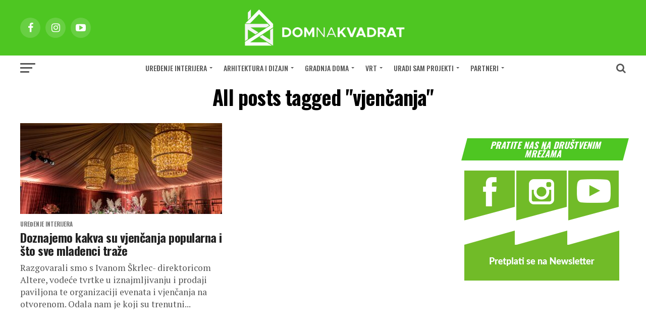

--- FILE ---
content_type: text/html; charset=UTF-8
request_url: https://www.dom2.hr/tag/vjencanja/
body_size: 18783
content:
<!DOCTYPE html>
<html lang="hr">
<head>
<meta charset="UTF-8" >
<meta name="viewport" id="viewport" content="width=device-width, initial-scale=1.0, maximum-scale=1.0, minimum-scale=1.0, user-scalable=no" />
<link rel="shortcut icon" href="https://www.dom2.hr/wp-content/uploads/2025/11/favicon-dom2-16px.png" /><link rel="pingback" href="https://www.dom2.hr/xmlrpc.php" />
<meta property="og:description" content="uređenje interijera i eksterijera, gradnja, arhitektura, stručni savjeti" />
<meta name='robots' content='index, follow, max-image-preview:large, max-snippet:-1, max-video-preview:-1' />

	<!-- This site is optimized with the Yoast SEO Premium plugin v20.7 (Yoast SEO v26.7) - https://yoast.com/wordpress/plugins/seo/ -->
	<title>vjenčanja - Dom na kvadrat</title>
	<link rel="canonical" href="https://www.dom2.hr/tag/vjencanja/" />
	<meta property="og:locale" content="hr_HR" />
	<meta property="og:type" content="article" />
	<meta property="og:title" content="vjenčanja" />
	<meta property="og:url" content="https://www.dom2.hr/tag/vjencanja/" />
	<meta property="og:site_name" content="Dom na kvadrat" />
	<meta name="twitter:card" content="summary_large_image" />
	<script type="application/ld+json" class="yoast-schema-graph">{"@context":"https://schema.org","@graph":[{"@type":"CollectionPage","@id":"https://www.dom2.hr/tag/vjencanja/","url":"https://www.dom2.hr/tag/vjencanja/","name":"vjenčanja - Dom na kvadrat","isPartOf":{"@id":"https://www.dom2.hr/#website"},"primaryImageOfPage":{"@id":"https://www.dom2.hr/tag/vjencanja/#primaryimage"},"image":{"@id":"https://www.dom2.hr/tag/vjencanja/#primaryimage"},"thumbnailUrl":"https://www.dom2.hr/wp-content/uploads/2022/07/SV-1_DBP063901648547464067.jpg","breadcrumb":{"@id":"https://www.dom2.hr/tag/vjencanja/#breadcrumb"},"inLanguage":"hr"},{"@type":"ImageObject","inLanguage":"hr","@id":"https://www.dom2.hr/tag/vjencanja/#primaryimage","url":"https://www.dom2.hr/wp-content/uploads/2022/07/SV-1_DBP063901648547464067.jpg","contentUrl":"https://www.dom2.hr/wp-content/uploads/2022/07/SV-1_DBP063901648547464067.jpg","width":2400,"height":1600},{"@type":"BreadcrumbList","@id":"https://www.dom2.hr/tag/vjencanja/#breadcrumb","itemListElement":[{"@type":"ListItem","position":1,"name":"Početna stranica","item":"https://www.dom2.hr/"},{"@type":"ListItem","position":2,"name":"vjenčanja"}]},{"@type":"WebSite","@id":"https://www.dom2.hr/#website","url":"https://www.dom2.hr/","name":"Dom na kvadrat","description":"uređenje interijera i eksterijera, gradnja, arhitektura, stručni savjeti","publisher":{"@id":"https://www.dom2.hr/#organization"},"alternateName":"Dom2","potentialAction":[{"@type":"SearchAction","target":{"@type":"EntryPoint","urlTemplate":"https://www.dom2.hr/?s={search_term_string}"},"query-input":{"@type":"PropertyValueSpecification","valueRequired":true,"valueName":"search_term_string"}}],"inLanguage":"hr"},{"@type":"Organization","@id":"https://www.dom2.hr/#organization","name":"Dom na kvadrat","alternateName":"Dom2","url":"https://www.dom2.hr/","logo":{"@type":"ImageObject","inLanguage":"hr","@id":"https://www.dom2.hr/#/schema/logo/image/","url":"https://www.dom2.hr/wp-content/uploads/2023/12/dom-na-kvadrat.png","contentUrl":"https://www.dom2.hr/wp-content/uploads/2023/12/dom-na-kvadrat.png","width":2560,"height":1440,"caption":"Dom na kvadrat"},"image":{"@id":"https://www.dom2.hr/#/schema/logo/image/"},"sameAs":["https://www.facebook.com/domnakvadrat/","https://www.instagram.com/dom_na_kvadrat/","https://www.youtube.com/user/Dom2magazin"]}]}</script>
	<!-- / Yoast SEO Premium plugin. -->


<link rel='dns-prefetch' href='//ajax.googleapis.com' />
<link rel='dns-prefetch' href='//fonts.googleapis.com' />
<link rel="alternate" type="application/rss+xml" title="Dom na kvadrat &raquo; Kanal" href="https://www.dom2.hr/feed/" />
<link rel="alternate" type="application/rss+xml" title="Dom na kvadrat &raquo; Kanal komentara" href="https://www.dom2.hr/comments/feed/" />
<link rel="alternate" type="application/rss+xml" title="Dom na kvadrat &raquo; vjenčanja Kanal oznaka" href="https://www.dom2.hr/tag/vjencanja/feed/" />
<!-- www.dom2.hr is managing ads with Advanced Ads 2.0.16 – https://wpadvancedads.com/ --><script id="advads-ready">
			window.advanced_ads_ready=function(e,a){a=a||"complete";var d=function(e){return"interactive"===a?"loading"!==e:"complete"===e};d(document.readyState)?e():document.addEventListener("readystatechange",(function(a){d(a.target.readyState)&&e()}),{once:"interactive"===a})},window.advanced_ads_ready_queue=window.advanced_ads_ready_queue||[];		</script>
		<style id='wp-img-auto-sizes-contain-inline-css' type='text/css'>
img:is([sizes=auto i],[sizes^="auto," i]){contain-intrinsic-size:3000px 1500px}
/*# sourceURL=wp-img-auto-sizes-contain-inline-css */
</style>
<style id='wp-emoji-styles-inline-css' type='text/css'>

	img.wp-smiley, img.emoji {
		display: inline !important;
		border: none !important;
		box-shadow: none !important;
		height: 1em !important;
		width: 1em !important;
		margin: 0 0.07em !important;
		vertical-align: -0.1em !important;
		background: none !important;
		padding: 0 !important;
	}
/*# sourceURL=wp-emoji-styles-inline-css */
</style>
<style id='wp-block-library-inline-css' type='text/css'>
:root{--wp-block-synced-color:#7a00df;--wp-block-synced-color--rgb:122,0,223;--wp-bound-block-color:var(--wp-block-synced-color);--wp-editor-canvas-background:#ddd;--wp-admin-theme-color:#007cba;--wp-admin-theme-color--rgb:0,124,186;--wp-admin-theme-color-darker-10:#006ba1;--wp-admin-theme-color-darker-10--rgb:0,107,160.5;--wp-admin-theme-color-darker-20:#005a87;--wp-admin-theme-color-darker-20--rgb:0,90,135;--wp-admin-border-width-focus:2px}@media (min-resolution:192dpi){:root{--wp-admin-border-width-focus:1.5px}}.wp-element-button{cursor:pointer}:root .has-very-light-gray-background-color{background-color:#eee}:root .has-very-dark-gray-background-color{background-color:#313131}:root .has-very-light-gray-color{color:#eee}:root .has-very-dark-gray-color{color:#313131}:root .has-vivid-green-cyan-to-vivid-cyan-blue-gradient-background{background:linear-gradient(135deg,#00d084,#0693e3)}:root .has-purple-crush-gradient-background{background:linear-gradient(135deg,#34e2e4,#4721fb 50%,#ab1dfe)}:root .has-hazy-dawn-gradient-background{background:linear-gradient(135deg,#faaca8,#dad0ec)}:root .has-subdued-olive-gradient-background{background:linear-gradient(135deg,#fafae1,#67a671)}:root .has-atomic-cream-gradient-background{background:linear-gradient(135deg,#fdd79a,#004a59)}:root .has-nightshade-gradient-background{background:linear-gradient(135deg,#330968,#31cdcf)}:root .has-midnight-gradient-background{background:linear-gradient(135deg,#020381,#2874fc)}:root{--wp--preset--font-size--normal:16px;--wp--preset--font-size--huge:42px}.has-regular-font-size{font-size:1em}.has-larger-font-size{font-size:2.625em}.has-normal-font-size{font-size:var(--wp--preset--font-size--normal)}.has-huge-font-size{font-size:var(--wp--preset--font-size--huge)}.has-text-align-center{text-align:center}.has-text-align-left{text-align:left}.has-text-align-right{text-align:right}.has-fit-text{white-space:nowrap!important}#end-resizable-editor-section{display:none}.aligncenter{clear:both}.items-justified-left{justify-content:flex-start}.items-justified-center{justify-content:center}.items-justified-right{justify-content:flex-end}.items-justified-space-between{justify-content:space-between}.screen-reader-text{border:0;clip-path:inset(50%);height:1px;margin:-1px;overflow:hidden;padding:0;position:absolute;width:1px;word-wrap:normal!important}.screen-reader-text:focus{background-color:#ddd;clip-path:none;color:#444;display:block;font-size:1em;height:auto;left:5px;line-height:normal;padding:15px 23px 14px;text-decoration:none;top:5px;width:auto;z-index:100000}html :where(.has-border-color){border-style:solid}html :where([style*=border-top-color]){border-top-style:solid}html :where([style*=border-right-color]){border-right-style:solid}html :where([style*=border-bottom-color]){border-bottom-style:solid}html :where([style*=border-left-color]){border-left-style:solid}html :where([style*=border-width]){border-style:solid}html :where([style*=border-top-width]){border-top-style:solid}html :where([style*=border-right-width]){border-right-style:solid}html :where([style*=border-bottom-width]){border-bottom-style:solid}html :where([style*=border-left-width]){border-left-style:solid}html :where(img[class*=wp-image-]){height:auto;max-width:100%}:where(figure){margin:0 0 1em}html :where(.is-position-sticky){--wp-admin--admin-bar--position-offset:var(--wp-admin--admin-bar--height,0px)}@media screen and (max-width:600px){html :where(.is-position-sticky){--wp-admin--admin-bar--position-offset:0px}}

/*# sourceURL=wp-block-library-inline-css */
</style><style id='wp-block-paragraph-inline-css' type='text/css'>
.is-small-text{font-size:.875em}.is-regular-text{font-size:1em}.is-large-text{font-size:2.25em}.is-larger-text{font-size:3em}.has-drop-cap:not(:focus):first-letter{float:left;font-size:8.4em;font-style:normal;font-weight:100;line-height:.68;margin:.05em .1em 0 0;text-transform:uppercase}body.rtl .has-drop-cap:not(:focus):first-letter{float:none;margin-left:.1em}p.has-drop-cap.has-background{overflow:hidden}:root :where(p.has-background){padding:1.25em 2.375em}:where(p.has-text-color:not(.has-link-color)) a{color:inherit}p.has-text-align-left[style*="writing-mode:vertical-lr"],p.has-text-align-right[style*="writing-mode:vertical-rl"]{rotate:180deg}
/*# sourceURL=https://www.dom2.hr/wp-includes/blocks/paragraph/style.min.css */
</style>
<style id='global-styles-inline-css' type='text/css'>
:root{--wp--preset--aspect-ratio--square: 1;--wp--preset--aspect-ratio--4-3: 4/3;--wp--preset--aspect-ratio--3-4: 3/4;--wp--preset--aspect-ratio--3-2: 3/2;--wp--preset--aspect-ratio--2-3: 2/3;--wp--preset--aspect-ratio--16-9: 16/9;--wp--preset--aspect-ratio--9-16: 9/16;--wp--preset--color--black: #000000;--wp--preset--color--cyan-bluish-gray: #abb8c3;--wp--preset--color--white: #ffffff;--wp--preset--color--pale-pink: #f78da7;--wp--preset--color--vivid-red: #cf2e2e;--wp--preset--color--luminous-vivid-orange: #ff6900;--wp--preset--color--luminous-vivid-amber: #fcb900;--wp--preset--color--light-green-cyan: #7bdcb5;--wp--preset--color--vivid-green-cyan: #00d084;--wp--preset--color--pale-cyan-blue: #8ed1fc;--wp--preset--color--vivid-cyan-blue: #0693e3;--wp--preset--color--vivid-purple: #9b51e0;--wp--preset--gradient--vivid-cyan-blue-to-vivid-purple: linear-gradient(135deg,rgb(6,147,227) 0%,rgb(155,81,224) 100%);--wp--preset--gradient--light-green-cyan-to-vivid-green-cyan: linear-gradient(135deg,rgb(122,220,180) 0%,rgb(0,208,130) 100%);--wp--preset--gradient--luminous-vivid-amber-to-luminous-vivid-orange: linear-gradient(135deg,rgb(252,185,0) 0%,rgb(255,105,0) 100%);--wp--preset--gradient--luminous-vivid-orange-to-vivid-red: linear-gradient(135deg,rgb(255,105,0) 0%,rgb(207,46,46) 100%);--wp--preset--gradient--very-light-gray-to-cyan-bluish-gray: linear-gradient(135deg,rgb(238,238,238) 0%,rgb(169,184,195) 100%);--wp--preset--gradient--cool-to-warm-spectrum: linear-gradient(135deg,rgb(74,234,220) 0%,rgb(151,120,209) 20%,rgb(207,42,186) 40%,rgb(238,44,130) 60%,rgb(251,105,98) 80%,rgb(254,248,76) 100%);--wp--preset--gradient--blush-light-purple: linear-gradient(135deg,rgb(255,206,236) 0%,rgb(152,150,240) 100%);--wp--preset--gradient--blush-bordeaux: linear-gradient(135deg,rgb(254,205,165) 0%,rgb(254,45,45) 50%,rgb(107,0,62) 100%);--wp--preset--gradient--luminous-dusk: linear-gradient(135deg,rgb(255,203,112) 0%,rgb(199,81,192) 50%,rgb(65,88,208) 100%);--wp--preset--gradient--pale-ocean: linear-gradient(135deg,rgb(255,245,203) 0%,rgb(182,227,212) 50%,rgb(51,167,181) 100%);--wp--preset--gradient--electric-grass: linear-gradient(135deg,rgb(202,248,128) 0%,rgb(113,206,126) 100%);--wp--preset--gradient--midnight: linear-gradient(135deg,rgb(2,3,129) 0%,rgb(40,116,252) 100%);--wp--preset--font-size--small: 13px;--wp--preset--font-size--medium: 20px;--wp--preset--font-size--large: 36px;--wp--preset--font-size--x-large: 42px;--wp--preset--spacing--20: 0.44rem;--wp--preset--spacing--30: 0.67rem;--wp--preset--spacing--40: 1rem;--wp--preset--spacing--50: 1.5rem;--wp--preset--spacing--60: 2.25rem;--wp--preset--spacing--70: 3.38rem;--wp--preset--spacing--80: 5.06rem;--wp--preset--shadow--natural: 6px 6px 9px rgba(0, 0, 0, 0.2);--wp--preset--shadow--deep: 12px 12px 50px rgba(0, 0, 0, 0.4);--wp--preset--shadow--sharp: 6px 6px 0px rgba(0, 0, 0, 0.2);--wp--preset--shadow--outlined: 6px 6px 0px -3px rgb(255, 255, 255), 6px 6px rgb(0, 0, 0);--wp--preset--shadow--crisp: 6px 6px 0px rgb(0, 0, 0);}:where(.is-layout-flex){gap: 0.5em;}:where(.is-layout-grid){gap: 0.5em;}body .is-layout-flex{display: flex;}.is-layout-flex{flex-wrap: wrap;align-items: center;}.is-layout-flex > :is(*, div){margin: 0;}body .is-layout-grid{display: grid;}.is-layout-grid > :is(*, div){margin: 0;}:where(.wp-block-columns.is-layout-flex){gap: 2em;}:where(.wp-block-columns.is-layout-grid){gap: 2em;}:where(.wp-block-post-template.is-layout-flex){gap: 1.25em;}:where(.wp-block-post-template.is-layout-grid){gap: 1.25em;}.has-black-color{color: var(--wp--preset--color--black) !important;}.has-cyan-bluish-gray-color{color: var(--wp--preset--color--cyan-bluish-gray) !important;}.has-white-color{color: var(--wp--preset--color--white) !important;}.has-pale-pink-color{color: var(--wp--preset--color--pale-pink) !important;}.has-vivid-red-color{color: var(--wp--preset--color--vivid-red) !important;}.has-luminous-vivid-orange-color{color: var(--wp--preset--color--luminous-vivid-orange) !important;}.has-luminous-vivid-amber-color{color: var(--wp--preset--color--luminous-vivid-amber) !important;}.has-light-green-cyan-color{color: var(--wp--preset--color--light-green-cyan) !important;}.has-vivid-green-cyan-color{color: var(--wp--preset--color--vivid-green-cyan) !important;}.has-pale-cyan-blue-color{color: var(--wp--preset--color--pale-cyan-blue) !important;}.has-vivid-cyan-blue-color{color: var(--wp--preset--color--vivid-cyan-blue) !important;}.has-vivid-purple-color{color: var(--wp--preset--color--vivid-purple) !important;}.has-black-background-color{background-color: var(--wp--preset--color--black) !important;}.has-cyan-bluish-gray-background-color{background-color: var(--wp--preset--color--cyan-bluish-gray) !important;}.has-white-background-color{background-color: var(--wp--preset--color--white) !important;}.has-pale-pink-background-color{background-color: var(--wp--preset--color--pale-pink) !important;}.has-vivid-red-background-color{background-color: var(--wp--preset--color--vivid-red) !important;}.has-luminous-vivid-orange-background-color{background-color: var(--wp--preset--color--luminous-vivid-orange) !important;}.has-luminous-vivid-amber-background-color{background-color: var(--wp--preset--color--luminous-vivid-amber) !important;}.has-light-green-cyan-background-color{background-color: var(--wp--preset--color--light-green-cyan) !important;}.has-vivid-green-cyan-background-color{background-color: var(--wp--preset--color--vivid-green-cyan) !important;}.has-pale-cyan-blue-background-color{background-color: var(--wp--preset--color--pale-cyan-blue) !important;}.has-vivid-cyan-blue-background-color{background-color: var(--wp--preset--color--vivid-cyan-blue) !important;}.has-vivid-purple-background-color{background-color: var(--wp--preset--color--vivid-purple) !important;}.has-black-border-color{border-color: var(--wp--preset--color--black) !important;}.has-cyan-bluish-gray-border-color{border-color: var(--wp--preset--color--cyan-bluish-gray) !important;}.has-white-border-color{border-color: var(--wp--preset--color--white) !important;}.has-pale-pink-border-color{border-color: var(--wp--preset--color--pale-pink) !important;}.has-vivid-red-border-color{border-color: var(--wp--preset--color--vivid-red) !important;}.has-luminous-vivid-orange-border-color{border-color: var(--wp--preset--color--luminous-vivid-orange) !important;}.has-luminous-vivid-amber-border-color{border-color: var(--wp--preset--color--luminous-vivid-amber) !important;}.has-light-green-cyan-border-color{border-color: var(--wp--preset--color--light-green-cyan) !important;}.has-vivid-green-cyan-border-color{border-color: var(--wp--preset--color--vivid-green-cyan) !important;}.has-pale-cyan-blue-border-color{border-color: var(--wp--preset--color--pale-cyan-blue) !important;}.has-vivid-cyan-blue-border-color{border-color: var(--wp--preset--color--vivid-cyan-blue) !important;}.has-vivid-purple-border-color{border-color: var(--wp--preset--color--vivid-purple) !important;}.has-vivid-cyan-blue-to-vivid-purple-gradient-background{background: var(--wp--preset--gradient--vivid-cyan-blue-to-vivid-purple) !important;}.has-light-green-cyan-to-vivid-green-cyan-gradient-background{background: var(--wp--preset--gradient--light-green-cyan-to-vivid-green-cyan) !important;}.has-luminous-vivid-amber-to-luminous-vivid-orange-gradient-background{background: var(--wp--preset--gradient--luminous-vivid-amber-to-luminous-vivid-orange) !important;}.has-luminous-vivid-orange-to-vivid-red-gradient-background{background: var(--wp--preset--gradient--luminous-vivid-orange-to-vivid-red) !important;}.has-very-light-gray-to-cyan-bluish-gray-gradient-background{background: var(--wp--preset--gradient--very-light-gray-to-cyan-bluish-gray) !important;}.has-cool-to-warm-spectrum-gradient-background{background: var(--wp--preset--gradient--cool-to-warm-spectrum) !important;}.has-blush-light-purple-gradient-background{background: var(--wp--preset--gradient--blush-light-purple) !important;}.has-blush-bordeaux-gradient-background{background: var(--wp--preset--gradient--blush-bordeaux) !important;}.has-luminous-dusk-gradient-background{background: var(--wp--preset--gradient--luminous-dusk) !important;}.has-pale-ocean-gradient-background{background: var(--wp--preset--gradient--pale-ocean) !important;}.has-electric-grass-gradient-background{background: var(--wp--preset--gradient--electric-grass) !important;}.has-midnight-gradient-background{background: var(--wp--preset--gradient--midnight) !important;}.has-small-font-size{font-size: var(--wp--preset--font-size--small) !important;}.has-medium-font-size{font-size: var(--wp--preset--font-size--medium) !important;}.has-large-font-size{font-size: var(--wp--preset--font-size--large) !important;}.has-x-large-font-size{font-size: var(--wp--preset--font-size--x-large) !important;}
/*# sourceURL=global-styles-inline-css */
</style>

<style id='classic-theme-styles-inline-css' type='text/css'>
/*! This file is auto-generated */
.wp-block-button__link{color:#fff;background-color:#32373c;border-radius:9999px;box-shadow:none;text-decoration:none;padding:calc(.667em + 2px) calc(1.333em + 2px);font-size:1.125em}.wp-block-file__button{background:#32373c;color:#fff;text-decoration:none}
/*# sourceURL=/wp-includes/css/classic-themes.min.css */
</style>
<link rel='stylesheet' id='bwg_fonts-css' href='https://www.dom2.hr/wp-content/plugins/photo-gallery/css/bwg-fonts/fonts.css?ver=0.0.1' type='text/css' media='all' />
<link rel='stylesheet' id='sumoselect-css' href='https://www.dom2.hr/wp-content/plugins/photo-gallery/css/sumoselect.min.css?ver=3.0.3' type='text/css' media='all' />
<link rel='stylesheet' id='mCustomScrollbar-css' href='https://www.dom2.hr/wp-content/plugins/photo-gallery/css/jquery.mCustomScrollbar.min.css?ver=2.5.39' type='text/css' media='all' />
<link rel='stylesheet' id='bwg_frontend-css' href='https://www.dom2.hr/wp-content/plugins/photo-gallery/css/styles.min.css?ver=2.5.39' type='text/css' media='all' />
<link rel='stylesheet' id='ql-jquery-ui-css' href='//ajax.googleapis.com/ajax/libs/jqueryui/1.12.1/themes/smoothness/jquery-ui.css?ver=6.9' type='text/css' media='all' />
<link rel='stylesheet' id='mvp-custom-style-css' href='https://www.dom2.hr/wp-content/themes/zox-news/style.css?ver=6.9' type='text/css' media='all' />
<style id='mvp-custom-style-inline-css' type='text/css'>


#mvp-wallpaper {
	background: url() no-repeat 50% 0;
	}

#mvp-foot-copy a {
	color: #4ec622;
	}

#mvp-content-main p a,
.mvp-post-add-main p a {
	box-shadow: inset 0 -4px 0 #4ec622;
	}

#mvp-content-main p a:hover,
.mvp-post-add-main p a:hover {
	background: #4ec622;
	}

a,
a:visited,
.post-info-name a,
.woocommerce .woocommerce-breadcrumb a {
	color: #4ec622;
	}

#mvp-side-wrap a:hover {
	color: #4ec622;
	}

.mvp-fly-top:hover,
.mvp-vid-box-wrap,
ul.mvp-soc-mob-list li.mvp-soc-mob-com {
	background: #ffffff;
	}

nav.mvp-fly-nav-menu ul li.menu-item-has-children:after,
.mvp-feat1-left-wrap span.mvp-cd-cat,
.mvp-widget-feat1-top-story span.mvp-cd-cat,
.mvp-widget-feat2-left-cont span.mvp-cd-cat,
.mvp-widget-dark-feat span.mvp-cd-cat,
.mvp-widget-dark-sub span.mvp-cd-cat,
.mvp-vid-wide-text span.mvp-cd-cat,
.mvp-feat2-top-text span.mvp-cd-cat,
.mvp-feat3-main-story span.mvp-cd-cat,
.mvp-feat3-sub-text span.mvp-cd-cat,
.mvp-feat4-main-text span.mvp-cd-cat,
.woocommerce-message:before,
.woocommerce-info:before,
.woocommerce-message:before {
	color: #ffffff;
	}

#searchform input,
.mvp-authors-name {
	border-bottom: 1px solid #ffffff;
	}

.mvp-fly-top:hover {
	border-top: 1px solid #ffffff;
	border-left: 1px solid #ffffff;
	border-bottom: 1px solid #ffffff;
	}

.woocommerce .widget_price_filter .ui-slider .ui-slider-handle,
.woocommerce #respond input#submit.alt,
.woocommerce a.button.alt,
.woocommerce button.button.alt,
.woocommerce input.button.alt,
.woocommerce #respond input#submit.alt:hover,
.woocommerce a.button.alt:hover,
.woocommerce button.button.alt:hover,
.woocommerce input.button.alt:hover {
	background-color: #ffffff;
	}

.woocommerce-error,
.woocommerce-info,
.woocommerce-message {
	border-top-color: #ffffff;
	}

ul.mvp-feat1-list-buts li.active span.mvp-feat1-list-but,
span.mvp-widget-home-title,
span.mvp-post-cat,
span.mvp-feat1-pop-head {
	background: #4ec622;
	}

.woocommerce span.onsale {
	background-color: #4ec622;
	}

.mvp-widget-feat2-side-more-but,
.woocommerce .star-rating span:before,
span.mvp-prev-next-label,
.mvp-cat-date-wrap .sticky {
	color: #4ec622 !important;
	}

#mvp-main-nav-top,
#mvp-fly-wrap,
.mvp-soc-mob-right,
#mvp-main-nav-small-cont {
	background: #4ec622;
	}

#mvp-main-nav-small .mvp-fly-but-wrap span,
#mvp-main-nav-small .mvp-search-but-wrap span,
.mvp-nav-top-left .mvp-fly-but-wrap span,
#mvp-fly-wrap .mvp-fly-but-wrap span {
	background: #ffffff;
	}

.mvp-nav-top-right .mvp-nav-search-but,
span.mvp-fly-soc-head,
.mvp-soc-mob-right i,
#mvp-main-nav-small span.mvp-nav-search-but,
#mvp-main-nav-small .mvp-nav-menu ul li a  {
	color: #ffffff;
	}

#mvp-main-nav-small .mvp-nav-menu ul li.menu-item-has-children a:after {
	border-color: #ffffff transparent transparent transparent;
	}

#mvp-nav-top-wrap span.mvp-nav-search-but:hover,
#mvp-main-nav-small span.mvp-nav-search-but:hover {
	color: #4ec622;
	}

#mvp-nav-top-wrap .mvp-fly-but-wrap:hover span,
#mvp-main-nav-small .mvp-fly-but-wrap:hover span,
span.mvp-woo-cart-num:hover {
	background: #4ec622;
	}

#mvp-main-nav-bot-cont {
	background: #ffffff;
	}

#mvp-nav-bot-wrap .mvp-fly-but-wrap span,
#mvp-nav-bot-wrap .mvp-search-but-wrap span {
	background: #555555;
	}

#mvp-nav-bot-wrap span.mvp-nav-search-but,
#mvp-nav-bot-wrap .mvp-nav-menu ul li a {
	color: #555555;
	}

#mvp-nav-bot-wrap .mvp-nav-menu ul li.menu-item-has-children a:after {
	border-color: #555555 transparent transparent transparent;
	}

.mvp-nav-menu ul li:hover a {
	border-bottom: 5px solid #4ec622;
	}

#mvp-nav-bot-wrap .mvp-fly-but-wrap:hover span {
	background: #4ec622;
	}

#mvp-nav-bot-wrap span.mvp-nav-search-but:hover {
	color: #4ec622;
	}

body,
.mvp-feat1-feat-text p,
.mvp-feat2-top-text p,
.mvp-feat3-main-text p,
.mvp-feat3-sub-text p,
#searchform input,
.mvp-author-info-text,
span.mvp-post-excerpt,
.mvp-nav-menu ul li ul.sub-menu li a,
nav.mvp-fly-nav-menu ul li a,
.mvp-ad-label,
span.mvp-feat-caption,
.mvp-post-tags a,
.mvp-post-tags a:visited,
span.mvp-author-box-name a,
#mvp-author-box-text p,
.mvp-post-gallery-text p,
ul.mvp-soc-mob-list li span,
#comments,
h3#reply-title,
h2.comments,
#mvp-foot-copy p,
span.mvp-fly-soc-head,
.mvp-post-tags-header,
span.mvp-prev-next-label,
span.mvp-post-add-link-but,
#mvp-comments-button a,
#mvp-comments-button span.mvp-comment-but-text,
.woocommerce ul.product_list_widget span.product-title,
.woocommerce ul.product_list_widget li a,
.woocommerce #reviews #comments ol.commentlist li .comment-text p.meta,
.woocommerce div.product p.price,
.woocommerce div.product p.price ins,
.woocommerce div.product p.price del,
.woocommerce ul.products li.product .price del,
.woocommerce ul.products li.product .price ins,
.woocommerce ul.products li.product .price,
.woocommerce #respond input#submit,
.woocommerce a.button,
.woocommerce button.button,
.woocommerce input.button,
.woocommerce .widget_price_filter .price_slider_amount .button,
.woocommerce span.onsale,
.woocommerce-review-link,
#woo-content p.woocommerce-result-count,
.woocommerce div.product .woocommerce-tabs ul.tabs li a,
a.mvp-inf-more-but,
span.mvp-cont-read-but,
span.mvp-cd-cat,
span.mvp-cd-date,
.mvp-feat4-main-text p,
span.mvp-woo-cart-num,
span.mvp-widget-home-title2,
.wp-caption,
#mvp-content-main p.wp-caption-text,
.gallery-caption,
.mvp-post-add-main p.wp-caption-text,
#bbpress-forums,
#bbpress-forums p,
.protected-post-form input,
#mvp-feat6-text p {
	font-family: 'Oswald', sans-serif;
	}

.mvp-blog-story-text p,
span.mvp-author-page-desc,
#mvp-404 p,
.mvp-widget-feat1-bot-text p,
.mvp-widget-feat2-left-text p,
.mvp-flex-story-text p,
.mvp-search-text p,
#mvp-content-main p,
.mvp-post-add-main p,
#mvp-content-main ul li,
#mvp-content-main ol li,
.rwp-summary,
.rwp-u-review__comment,
.mvp-feat5-mid-main-text p,
.mvp-feat5-small-main-text p,
#mvp-content-main .wp-block-button__link,
.wp-block-audio figcaption,
.wp-block-video figcaption,
.wp-block-embed figcaption,
.wp-block-verse pre,
pre.wp-block-verse {
	font-family: 'PT Serif', sans-serif;
	}

.mvp-nav-menu ul li a,
#mvp-foot-menu ul li a {
	font-family: 'Oswald', sans-serif;
	}


.mvp-feat1-sub-text h2,
.mvp-feat1-pop-text h2,
.mvp-feat1-list-text h2,
.mvp-widget-feat1-top-text h2,
.mvp-widget-feat1-bot-text h2,
.mvp-widget-dark-feat-text h2,
.mvp-widget-dark-sub-text h2,
.mvp-widget-feat2-left-text h2,
.mvp-widget-feat2-right-text h2,
.mvp-blog-story-text h2,
.mvp-flex-story-text h2,
.mvp-vid-wide-more-text p,
.mvp-prev-next-text p,
.mvp-related-text,
.mvp-post-more-text p,
h2.mvp-authors-latest a,
.mvp-feat2-bot-text h2,
.mvp-feat3-sub-text h2,
.mvp-feat3-main-text h2,
.mvp-feat4-main-text h2,
.mvp-feat5-text h2,
.mvp-feat5-mid-main-text h2,
.mvp-feat5-small-main-text h2,
.mvp-feat5-mid-sub-text h2,
#mvp-feat6-text h2,
.alp-related-posts-wrapper .alp-related-post .post-title {
	font-family: 'Oswald', sans-serif;
	}

.mvp-feat2-top-text h2,
.mvp-feat1-feat-text h2,
h1.mvp-post-title,
h1.mvp-post-title-wide,
.mvp-drop-nav-title h4,
#mvp-content-main blockquote p,
.mvp-post-add-main blockquote p,
#mvp-content-main p.has-large-font-size,
#mvp-404 h1,
#woo-content h1.page-title,
.woocommerce div.product .product_title,
.woocommerce ul.products li.product h3,
.alp-related-posts .current .post-title {
	font-family: 'Oswald', sans-serif;
	}

span.mvp-feat1-pop-head,
.mvp-feat1-pop-text:before,
span.mvp-feat1-list-but,
span.mvp-widget-home-title,
.mvp-widget-feat2-side-more,
span.mvp-post-cat,
span.mvp-page-head,
h1.mvp-author-top-head,
.mvp-authors-name,
#mvp-content-main h1,
#mvp-content-main h2,
#mvp-content-main h3,
#mvp-content-main h4,
#mvp-content-main h5,
#mvp-content-main h6,
.woocommerce .related h2,
.woocommerce div.product .woocommerce-tabs .panel h2,
.woocommerce div.product .product_title,
.mvp-feat5-side-list .mvp-feat1-list-img:after {
	font-family: 'Oswald', sans-serif;
	}

	

	.mvp-nav-links {
		display: none;
		}
		

 	span.mvp-cd-date {display: none;}
		
/*# sourceURL=mvp-custom-style-inline-css */
</style>
<link rel='stylesheet' id='mvp-reset-css' href='https://www.dom2.hr/wp-content/themes/zox-news/css/reset.css?ver=6.9' type='text/css' media='all' />
<link rel='stylesheet' id='fontawesome-css' href='https://www.dom2.hr/wp-content/themes/zox-news/font-awesome/css/font-awesome.css?ver=6.9' type='text/css' media='all' />
<link rel='stylesheet' id='mvp-fonts-css' href='//fonts.googleapis.com/css?family=Roboto%3A300%2C400%2C700%2C900%7COswald%3A400%2C700%7CAdvent+Pro%3A700%7COpen+Sans%3A700%7CAnton%3A400Oswald%3A100%2C200%2C300%2C400%2C500%2C600%2C700%2C800%2C900%7COswald%3A100%2C200%2C300%2C400%2C500%2C600%2C700%2C800%2C900%7COswald%3A100%2C200%2C300%2C400%2C500%2C600%2C700%2C800%2C900%7COswald%3A100%2C200%2C300%2C400%2C500%2C600%2C700%2C800%2C900%7CPT+Serif%3A100%2C200%2C300%2C400%2C500%2C600%2C700%2C800%2C900%7COswald%3A100%2C200%2C300%2C400%2C500%2C600%2C700%2C800%2C900%26subset%3Dlatin%2Clatin-ext%2Ccyrillic%2Ccyrillic-ext%2Cgreek-ext%2Cgreek%2Cvietnamese' type='text/css' media='all' />
<link rel='stylesheet' id='mvp-media-queries-css' href='https://www.dom2.hr/wp-content/themes/zox-news/css/media-queries.css?ver=6.9' type='text/css' media='all' />
<script type="text/javascript" src="https://www.dom2.hr/wp-includes/js/jquery/jquery.min.js?ver=3.7.1" id="jquery-core-js"></script>
<script type="text/javascript" src="https://www.dom2.hr/wp-includes/js/jquery/jquery-migrate.min.js?ver=3.4.1" id="jquery-migrate-js"></script>
<script type="text/javascript" src="https://www.dom2.hr/wp-content/plugins/photo-gallery/js/jquery.sumoselect.min.js?ver=3.0.3" id="sumoselect-js"></script>
<script type="text/javascript" src="https://www.dom2.hr/wp-content/plugins/photo-gallery/js/jquery.mobile.min.js?ver=1.3.2" id="jquery-mobile-js"></script>
<script type="text/javascript" src="https://www.dom2.hr/wp-content/plugins/photo-gallery/js/jquery.mCustomScrollbar.concat.min.js?ver=2.5.39" id="mCustomScrollbar-js"></script>
<script type="text/javascript" src="https://www.dom2.hr/wp-content/plugins/photo-gallery/js/jquery.fullscreen-0.4.1.min.js?ver=0.4.1" id="jquery-fullscreen-js"></script>
<script type="text/javascript" id="bwg_frontend-js-extra">
/* <![CDATA[ */
var bwg_objectsL10n = {"bwg_field_required":"field is required.","bwg_mail_validation":"Ovo nije va\u017ee\u0107i e-mail adresu. ","bwg_search_result":"Nema slika podudaranje va\u0161e pretra\u017eivanje.","bwg_select_tag":"Select Tag","bwg_order_by":"Order By","bwg_search":"Tra\u017ei","bwg_show_ecommerce":"Show Ecommerce","bwg_hide_ecommerce":"Hide Ecommerce","bwg_show_comments":"Prika\u017ei komentare","bwg_hide_comments":"Sakrij komentare","bwg_restore":"Vra\u0107anje","bwg_maximize":"Pove\u0107ali","bwg_fullscreen":"Na cijelom zaslonu","bwg_exit_fullscreen":"Iza\u0111ite preko cijelog zaslona","bwg_search_tag":"SEARCH...","bwg_tag_no_match":"No tags found","bwg_all_tags_selected":"All tags selected","bwg_tags_selected":"tags selected","play":"Igrajte","pause":"Pauza","is_pro":"1","bwg_play":"Igrajte","bwg_pause":"Pauza","bwg_hide_info":"Sakrij informacije","bwg_show_info":"Poka\u017ei info","bwg_hide_rating":"Sakrij rejting","bwg_show_rating":"Poka\u017ei rejting","ok":"Ok","cancel":"Cancel","select_all":"Select all","lazy_load":"0","lazy_loader":"https://www.dom2.hr/wp-content/plugins/photo-gallery/images/ajax_loader.png","front_ajax":"0"};
//# sourceURL=bwg_frontend-js-extra
/* ]]> */
</script>
<script type="text/javascript" src="https://www.dom2.hr/wp-content/plugins/photo-gallery/js/scripts.min.js?ver=2.5.39" id="bwg_frontend-js"></script>
<script type="text/javascript" id="advanced-ads-advanced-js-js-extra">
/* <![CDATA[ */
var advads_options = {"blog_id":"1","privacy":{"enabled":false,"state":"not_needed"}};
//# sourceURL=advanced-ads-advanced-js-js-extra
/* ]]> */
</script>
<script type="text/javascript" src="https://www.dom2.hr/wp-content/uploads/722/923/public/assets/js/764.js?ver=2.0.16" id="advanced-ads-advanced-js-js"></script>
<script type="text/javascript" id="advanced_ads_pro/visitor_conditions-js-extra">
/* <![CDATA[ */
var advanced_ads_pro_visitor_conditions = {"referrer_cookie_name":"advanced_ads_pro_visitor_referrer","referrer_exdays":"365","page_impr_cookie_name":"advanced_ads_page_impressions","page_impr_exdays":"3650"};
//# sourceURL=advanced_ads_pro%2Fvisitor_conditions-js-extra
/* ]]> */
</script>
<script type="text/javascript" src="https://www.dom2.hr/wp-content/uploads/722/423/117/702/828/299.js?ver=3.0.8" id="advanced_ads_pro/visitor_conditions-js"></script>
<link rel="https://api.w.org/" href="https://www.dom2.hr/wp-json/" /><link rel="alternate" title="JSON" type="application/json" href="https://www.dom2.hr/wp-json/wp/v2/tags/9035" /><link rel="EditURI" type="application/rsd+xml" title="RSD" href="https://www.dom2.hr/xmlrpc.php?rsd" />
<meta name="generator" content="WordPress 6.9" />
<script>advads_items = { conditions: {}, display_callbacks: {}, display_effect_callbacks: {}, hide_callbacks: {}, backgrounds: {}, effect_durations: {}, close_functions: {}, showed: [] };</script><style type="text/css" id="advads-layer-custom-css"></style>		<script type="text/javascript">
			var advadsCfpQueue = [];
			var advadsCfpAd = function( adID ) {
				if ( 'undefined' === typeof advadsProCfp ) {
					advadsCfpQueue.push( adID )
				} else {
					advadsProCfp.addElement( adID )
				}
			}
		</script>
		</head>
<body class="archive tag tag-vjencanja tag-9035 wp-theme-zox-news">
	<div id="mvp-fly-wrap">
	<div id="mvp-fly-menu-top" class="left relative">
		<div class="mvp-fly-top-out left relative">
			<div class="mvp-fly-top-in">
				<div id="mvp-fly-logo" class="left relative">
											<a href="https://www.dom2.hr/"><img src="https://www.dom2.hr/wp-content/uploads/2022/12/dom-na-kvadrat-logo-1-shadow.png" alt="Dom na kvadrat" data-rjs="2" /></a>
									</div><!--mvp-fly-logo-->
			</div><!--mvp-fly-top-in-->
			<div class="mvp-fly-but-wrap mvp-fly-but-menu mvp-fly-but-click">
				<span></span>
				<span></span>
				<span></span>
				<span></span>
			</div><!--mvp-fly-but-wrap-->
		</div><!--mvp-fly-top-out-->
	</div><!--mvp-fly-menu-top-->
	<div id="mvp-fly-menu-wrap">
		<nav class="mvp-fly-nav-menu left relative">
			<div class="menu-bocni-meni-container"><ul id="menu-bocni-meni" class="menu"><li id="menu-item-72162" class="menu-item menu-item-type-post_type menu-item-object-page menu-item-has-children menu-item-72162"><a href="https://www.dom2.hr/dom-na-kvadrat-online/">Dom na kvadrat Online</a>
<ul class="sub-menu">
	<li id="menu-item-86184" class="menu-item menu-item-type-taxonomy menu-item-object-category menu-item-86184"><a href="https://www.dom2.hr/kategorija/dom2-online/sezona-19/">Sezona 19</a></li>
	<li id="menu-item-72290" class="menu-item menu-item-type-taxonomy menu-item-object-category menu-item-72290"><a href="https://www.dom2.hr/kategorija/dom2-online/sezona-18/">Sezona 18</a></li>
	<li id="menu-item-72289" class="menu-item menu-item-type-taxonomy menu-item-object-category menu-item-72289"><a href="https://www.dom2.hr/kategorija/dom2-online/sezona-17/">Sezona 17</a></li>
	<li id="menu-item-72288" class="menu-item menu-item-type-taxonomy menu-item-object-category menu-item-72288"><a href="https://www.dom2.hr/kategorija/dom2-online/sezona-16/">Sezona 16</a></li>
	<li id="menu-item-72287" class="menu-item menu-item-type-taxonomy menu-item-object-category menu-item-72287"><a href="https://www.dom2.hr/kategorija/dom2-online/sezona-15/">Sezona 15</a></li>
	<li id="menu-item-72286" class="menu-item menu-item-type-taxonomy menu-item-object-category menu-item-72286"><a href="https://www.dom2.hr/kategorija/dom2-online/sezona-14/">Sezona 14</a></li>
</ul>
</li>
<li id="menu-item-60835" class="menu-item menu-item-type-taxonomy menu-item-object-category menu-item-60835"><a href="https://www.dom2.hr/kategorija/uredenje-interijera/predstavljamo-dom/">Predstavljamo dom</a></li>
<li id="menu-item-93840" class="menu-item menu-item-type-taxonomy menu-item-object-category menu-item-has-children menu-item-93840"><a href="https://www.dom2.hr/kategorija/partneri/">Partneri</a>
<ul class="sub-menu">
	<li id="menu-item-93842" class="menu-item menu-item-type-taxonomy menu-item-object-category menu-item-93842"><a href="https://www.dom2.hr/kategorija/partneri/lesnina-xxxl/">Kreirajmo dom zajedno</a></li>
	<li id="menu-item-93841" class="menu-item menu-item-type-taxonomy menu-item-object-category menu-item-93841"><a href="https://www.dom2.hr/kategorija/partneri/baumit-akademija/">Baumit akademija</a></li>
</ul>
</li>
<li id="menu-item-86171" class="menu-item menu-item-type-taxonomy menu-item-object-category menu-item-has-children menu-item-86171"><a href="https://www.dom2.hr/kategorija/uredenje-interijera/">Uređenje interijera</a>
<ul class="sub-menu">
	<li id="menu-item-86158" class="menu-item menu-item-type-taxonomy menu-item-object-category menu-item-has-children menu-item-86158"><a href="https://www.dom2.hr/kategorija/uredenje-interijera/prostorije/">Prostorije</a>
	<ul class="sub-menu">
		<li id="menu-item-86161" class="menu-item menu-item-type-taxonomy menu-item-object-category menu-item-86161"><a href="https://www.dom2.hr/kategorija/uredenje-interijera/prostorije/kuhinja-i-blagovaonica/">Kuhinja i blagovaonica</a></li>
		<li id="menu-item-86160" class="menu-item menu-item-type-taxonomy menu-item-object-category menu-item-86160"><a href="https://www.dom2.hr/kategorija/uredenje-interijera/prostorije/dnevni-boravak/">Dnevni boravak</a></li>
		<li id="menu-item-86162" class="menu-item menu-item-type-taxonomy menu-item-object-category menu-item-86162"><a href="https://www.dom2.hr/kategorija/uredenje-interijera/prostorije/kupaonica/">Kupaonica</a></li>
		<li id="menu-item-86180" class="menu-item menu-item-type-taxonomy menu-item-object-category menu-item-86180"><a href="https://www.dom2.hr/kategorija/uredenje-interijera/prostorije/spavaca-soba/">Spavaća soba</a></li>
		<li id="menu-item-86163" class="menu-item menu-item-type-taxonomy menu-item-object-category menu-item-86163"><a href="https://www.dom2.hr/kategorija/uredenje-interijera/prostorije/ostale-prostorije/">Ostale prostorije</a></li>
	</ul>
</li>
	<li id="menu-item-86173" class="menu-item menu-item-type-taxonomy menu-item-object-category menu-item-86173"><a href="https://www.dom2.hr/kategorija/uredenje-interijera/trendovi-u-uredenju/">Trendovi u uređenju</a></li>
	<li id="menu-item-86172" class="menu-item menu-item-type-taxonomy menu-item-object-category menu-item-86172"><a href="https://www.dom2.hr/kategorija/uredenje-interijera/stilovi-uredenja/">Stilovi uređenja</a></li>
	<li id="menu-item-86155" class="menu-item menu-item-type-taxonomy menu-item-object-category menu-item-86155"><a href="https://www.dom2.hr/kategorija/uredenje-interijera/namjestaj/">Namještaj</a></li>
	<li id="menu-item-86154" class="menu-item menu-item-type-taxonomy menu-item-object-category menu-item-86154"><a href="https://www.dom2.hr/kategorija/uredenje-interijera/kucanski-uredaji/">Kućanski uređaji</a></li>
	<li id="menu-item-86153" class="menu-item menu-item-type-taxonomy menu-item-object-category menu-item-86153"><a href="https://www.dom2.hr/kategorija/uredenje-interijera/dekoracije-i-detalji/">Dekoracije i detalji</a></li>
	<li id="menu-item-86159" class="menu-item menu-item-type-taxonomy menu-item-object-category menu-item-86159"><a href="https://www.dom2.hr/kategorija/uredenje-interijera/rasvjeta/">Rasvjeta</a></li>
	<li id="menu-item-86152" class="menu-item menu-item-type-taxonomy menu-item-object-category menu-item-86152"><a href="https://www.dom2.hr/kategorija/uredenje-interijera/ciscenje-i-organizacija/">Čišćenje i organizacija</a></li>
	<li id="menu-item-86157" class="menu-item menu-item-type-taxonomy menu-item-object-category menu-item-86157"><a href="https://www.dom2.hr/kategorija/uredenje-interijera/podne-i-zidne-obloge/">Podne i zidne obloge</a></li>
	<li id="menu-item-86151" class="menu-item menu-item-type-taxonomy menu-item-object-category menu-item-86151"><a href="https://www.dom2.hr/kategorija/uredenje-interijera/boje-i-materijali/">Boje i materijali</a></li>
	<li id="menu-item-86156" class="menu-item menu-item-type-taxonomy menu-item-object-category menu-item-86156"><a href="https://www.dom2.hr/kategorija/uredenje-interijera/pametna-tehnologija-u-domu/">Pametna tehnologija u domu</a></li>
</ul>
</li>
<li id="menu-item-86135" class="menu-item menu-item-type-taxonomy menu-item-object-category menu-item-has-children menu-item-86135"><a href="https://www.dom2.hr/kategorija/arhitektura-i-dizajn/">Arhitektura i dizajn</a>
<ul class="sub-menu">
	<li id="menu-item-86136" class="menu-item menu-item-type-taxonomy menu-item-object-category menu-item-86136"><a href="https://www.dom2.hr/kategorija/arhitektura-i-dizajn/arhitekti-i-arhitektonski-projekti/">Arhitekti i arhitektonski projekti</a></li>
	<li id="menu-item-86137" class="menu-item menu-item-type-taxonomy menu-item-object-category menu-item-86137"><a href="https://www.dom2.hr/kategorija/arhitektura-i-dizajn/dizajn-prostora-namjestaja-i-dekoracija/">Dizajn prostora, namještaja i dekoracija</a></li>
	<li id="menu-item-86181" class="menu-item menu-item-type-taxonomy menu-item-object-category menu-item-86181"><a href="https://www.dom2.hr/kategorija/arhitektura-i-dizajn/stilovi-u-arhitekturi/">Stilovi u arhitekturi</a></li>
	<li id="menu-item-86138" class="menu-item menu-item-type-taxonomy menu-item-object-category menu-item-86138"><a href="https://www.dom2.hr/kategorija/arhitektura-i-dizajn/raspored-i-planiranje-prostorija/">Raspored i planiranje prostorija</a></li>
	<li id="menu-item-86182" class="menu-item menu-item-type-taxonomy menu-item-object-category menu-item-86182"><a href="https://www.dom2.hr/kategorija/arhitektura-i-dizajn/urbanizam/">Urbanizam</a></li>
</ul>
</li>
<li id="menu-item-86139" class="menu-item menu-item-type-taxonomy menu-item-object-category menu-item-has-children menu-item-86139"><a href="https://www.dom2.hr/kategorija/gradnja-doma/">Gradnja doma</a>
<ul class="sub-menu">
	<li id="menu-item-86140" class="menu-item menu-item-type-taxonomy menu-item-object-category menu-item-86140"><a href="https://www.dom2.hr/kategorija/gradnja-doma/gradevinske-tvrtke-i-projekti/">Građevinske tvrtke i projekti</a></li>
	<li id="menu-item-86144" class="menu-item menu-item-type-taxonomy menu-item-object-category menu-item-86144"><a href="https://www.dom2.hr/kategorija/gradnja-doma/metode-gradnje/">Metode gradnje</a></li>
	<li id="menu-item-86141" class="menu-item menu-item-type-taxonomy menu-item-object-category menu-item-86141"><a href="https://www.dom2.hr/kategorija/gradnja-doma/instalacije-u-domu/">Instalacije u domu</a></li>
	<li id="menu-item-86146" class="menu-item menu-item-type-taxonomy menu-item-object-category menu-item-86146"><a href="https://www.dom2.hr/kategorija/gradnja-doma/prozori-i-vrata/">Prozori i vrata</a></li>
	<li id="menu-item-86142" class="menu-item menu-item-type-taxonomy menu-item-object-category menu-item-86142"><a href="https://www.dom2.hr/kategorija/gradnja-doma/kroviste/">Krovište</a></li>
	<li id="menu-item-86147" class="menu-item menu-item-type-taxonomy menu-item-object-category menu-item-86147"><a href="https://www.dom2.hr/kategorija/gradnja-doma/renovacija-i-obnova-doma/">Renovacija i obnova doma</a></li>
	<li id="menu-item-86143" class="menu-item menu-item-type-taxonomy menu-item-object-category menu-item-86143"><a href="https://www.dom2.hr/kategorija/gradnja-doma/materijali-u-gradnji/">Materijali u gradnji</a></li>
	<li id="menu-item-86145" class="menu-item menu-item-type-taxonomy menu-item-object-category menu-item-86145"><a href="https://www.dom2.hr/kategorija/gradnja-doma/propisi-i-regulative/">Propisi i regulative</a></li>
	<li id="menu-item-86183" class="menu-item menu-item-type-taxonomy menu-item-object-category menu-item-86183"><a href="https://www.dom2.hr/kategorija/gradnja-doma/zelena-gradnja/">Zelena gradnja</a></li>
</ul>
</li>
<li id="menu-item-86174" class="menu-item menu-item-type-taxonomy menu-item-object-category menu-item-has-children menu-item-86174"><a href="https://www.dom2.hr/kategorija/vrt/">Vrt</a>
<ul class="sub-menu">
	<li id="menu-item-86148" class="menu-item menu-item-type-taxonomy menu-item-object-category menu-item-86148"><a href="https://www.dom2.hr/kategorija/vrt/bilje/">Bilje</a></li>
	<li id="menu-item-86175" class="menu-item menu-item-type-taxonomy menu-item-object-category menu-item-86175"><a href="https://www.dom2.hr/kategorija/vrt/sobno-bilje/">Sobno bilje</a></li>
	<li id="menu-item-86176" class="menu-item menu-item-type-taxonomy menu-item-object-category menu-item-86176"><a href="https://www.dom2.hr/kategorija/vrt/tlo-i-priprema-tla/">Tlo i priprema tla</a></li>
	<li id="menu-item-86150" class="menu-item menu-item-type-taxonomy menu-item-object-category menu-item-86150"><a href="https://www.dom2.hr/kategorija/vrt/planiranje-vrta/">Planiranje vrta</a></li>
	<li id="menu-item-86178" class="menu-item menu-item-type-taxonomy menu-item-object-category menu-item-86178"><a href="https://www.dom2.hr/kategorija/vrt/vrtni-alat/">Vrtni alat</a></li>
	<li id="menu-item-86179" class="menu-item menu-item-type-taxonomy menu-item-object-category menu-item-86179"><a href="https://www.dom2.hr/kategorija/vrt/vrtni-namjestaj/">Vrtni namještaj</a></li>
	<li id="menu-item-86177" class="menu-item menu-item-type-taxonomy menu-item-object-category menu-item-86177"><a href="https://www.dom2.hr/kategorija/vrt/zelene-povrsine-travnjaci-i-zivice/">Travnjaci i živice</a></li>
	<li id="menu-item-86149" class="menu-item menu-item-type-taxonomy menu-item-object-category menu-item-86149"><a href="https://www.dom2.hr/kategorija/vrt/oplocnici-i-ograde/">Opločnici i ograde</a></li>
</ul>
</li>
<li id="menu-item-86168" class="menu-item menu-item-type-taxonomy menu-item-object-category menu-item-has-children menu-item-86168"><a href="https://www.dom2.hr/kategorija/uradi-sam-projekti/">Uradi sam projekti</a>
<ul class="sub-menu">
	<li id="menu-item-86164" class="menu-item menu-item-type-taxonomy menu-item-object-category menu-item-86164"><a href="https://www.dom2.hr/kategorija/uradi-sam-projekti/izrada-popravak-i-obnova-namjestaja/">Izrada, popravak i obnova namještaja</a></li>
	<li id="menu-item-86166" class="menu-item menu-item-type-taxonomy menu-item-object-category menu-item-86166"><a href="https://www.dom2.hr/kategorija/uradi-sam-projekti/projekti-organizacije-i-pohrane/">Projekti organizacije i pohrane</a></li>
	<li id="menu-item-86165" class="menu-item menu-item-type-taxonomy menu-item-object-category menu-item-86165"><a href="https://www.dom2.hr/kategorija/uradi-sam-projekti/kucni-popravci-i-odrzavanje/">Kućni popravci i održavanje</a></li>
	<li id="menu-item-86169" class="menu-item menu-item-type-taxonomy menu-item-object-category menu-item-86169"><a href="https://www.dom2.hr/kategorija/uradi-sam-projekti/izrada-dekoracija-i-rasvjete/">Uradi sam dekoracije i rasvjeta</a></li>
	<li id="menu-item-86170" class="menu-item menu-item-type-taxonomy menu-item-object-category menu-item-86170"><a href="https://www.dom2.hr/kategorija/uradi-sam-projekti/uredenje-vrta-i-vanjskih-prostora/">Uređenje vrta i vanjskih prostora</a></li>
	<li id="menu-item-86167" class="menu-item menu-item-type-taxonomy menu-item-object-category menu-item-86167"><a href="https://www.dom2.hr/kategorija/uradi-sam-projekti/projekti-za-djecu/">Projekti za djecu</a></li>
</ul>
</li>
<li id="menu-item-86185" class="menu-item menu-item-type-taxonomy menu-item-object-category menu-item-86185"><a href="https://www.dom2.hr/kategorija/dogadanja/">Događanja</a></li>
<li id="menu-item-83357" class="menu-item menu-item-type-taxonomy menu-item-object-category menu-item-has-children menu-item-83357"><a href="https://www.dom2.hr/kategorija/kolumne/">Kolumne</a>
<ul class="sub-menu">
	<li id="menu-item-86186" class="menu-item menu-item-type-taxonomy menu-item-object-category menu-item-86186"><a href="https://www.dom2.hr/kategorija/kolumne/olja-nikolic/">Olja Nikolić</a></li>
	<li id="menu-item-83358" class="menu-item menu-item-type-taxonomy menu-item-object-category menu-item-83358"><a href="https://www.dom2.hr/kategorija/kolumne/josipa-dumancic/">Josipa Dumančić</a></li>
	<li id="menu-item-83360" class="menu-item menu-item-type-taxonomy menu-item-object-category menu-item-83360"><a href="https://www.dom2.hr/kategorija/kolumne/matej-kusevic/">Matej Kušević</a></li>
	<li id="menu-item-83359" class="menu-item menu-item-type-taxonomy menu-item-object-category menu-item-83359"><a href="https://www.dom2.hr/kategorija/kolumne/marta-senjanovic/">Marta Senjanović</a></li>
</ul>
</li>
<li id="menu-item-19370" class="menu-item menu-item-type-taxonomy menu-item-object-category menu-item-19370"><a href="https://www.dom2.hr/kategorija/gastro-clanci/">Gastro</a></li>
<li id="menu-item-19371" class="menu-item menu-item-type-taxonomy menu-item-object-category menu-item-19371"><a href="https://www.dom2.hr/kategorija/lifestyle/">Lifestyle</a></li>
<li id="menu-item-57817" class="menu-item menu-item-type-post_type menu-item-object-page menu-item-57817"><a href="https://www.dom2.hr/impressum/">Impressum</a></li>
</ul></div>		</nav>
	</div><!--mvp-fly-menu-wrap-->
	<div id="mvp-fly-soc-wrap">
		<span class="mvp-fly-soc-head">Povežimo se</span>
		<ul class="mvp-fly-soc-list left relative">
							<li><a href="https://www.facebook.com/dom2.hr" target="_blank" class="fa fa-facebook fa-2"></a></li>
													<li><a href="https://www.pinterest.com/dom2magazin/" target="_blank" class="fa fa-pinterest-p fa-2"></a></li>
										<li><a href="https://www.instagram.com/dom_na_kvadrat/" target="_blank" class="fa fa-instagram fa-2"></a></li>
													<li><a href="https://www.youtube.com/domnakvadrat" target="_blank" class="fa fa-youtube-play fa-2"></a></li>
											</ul>
	</div><!--mvp-fly-soc-wrap-->
</div><!--mvp-fly-wrap-->	<div id="mvp-site" class="left relative">
		<div id="mvp-search-wrap">
			<div id="mvp-search-box">
				<form method="get" id="searchform" action="https://www.dom2.hr/">
	<input type="text" name="s" id="s" value="Pretraži" onfocus='if (this.value == "Pretraži") { this.value = ""; }' onblur='if (this.value == "") { this.value = "Pretraži"; }' />
	<input type="hidden" id="searchsubmit" value="Pretraži" />
</form>			</div><!--mvp-search-box-->
			<div class="mvp-search-but-wrap mvp-search-click">
				<span></span>
				<span></span>
			</div><!--mvp-search-but-wrap-->
		</div><!--mvp-search-wrap-->
				<div id="mvp-site-wall" class="left relative">
											<div id="mvp-leader-wrap">
					<!-- Google tag (gtag.js) -->
<script async src="https://www.googletagmanager.com/gtag/js?id=UA-27734630-1"></script>
<script>
  window.dataLayer = window.dataLayer || [];
  function gtag(){dataLayer.push(arguments);}
  gtag('js', new Date());

  gtag('config', 'UA-27734630-1');
</script>				</div><!--mvp-leader-wrap-->
										<div id="mvp-site-main" class="left relative">
			<header id="mvp-main-head-wrap" class="left relative">
									<nav id="mvp-main-nav-wrap" class="left relative">
						<div id="mvp-main-nav-top" class="left relative">
							<div class="mvp-main-box">
								<div id="mvp-nav-top-wrap" class="left relative">
									<div class="mvp-nav-top-right-out left relative">
										<div class="mvp-nav-top-right-in">
											<div class="mvp-nav-top-cont left relative">
												<div class="mvp-nav-top-left-out relative">
													<div class="mvp-nav-top-left">
														<div class="mvp-nav-soc-wrap">
																															<a href="https://www.facebook.com/dom2.hr" target="_blank"><span class="mvp-nav-soc-but fa fa-facebook fa-2"></span></a>
																																																													<a href="https://www.instagram.com/dom_na_kvadrat/" target="_blank"><span class="mvp-nav-soc-but fa fa-instagram fa-2"></span></a>
																																														<a href="https://www.youtube.com/domnakvadrat" target="_blank"><span class="mvp-nav-soc-but fa fa-youtube-play fa-2"></span></a>
																													</div><!--mvp-nav-soc-wrap-->
														<div class="mvp-fly-but-wrap mvp-fly-but-click left relative">
															<span></span>
															<span></span>
															<span></span>
															<span></span>
														</div><!--mvp-fly-but-wrap-->
													</div><!--mvp-nav-top-left-->
													<div class="mvp-nav-top-left-in">
														<div class="mvp-nav-top-mid left relative" itemscope itemtype="http://schema.org/Organization">
																															<a class="mvp-nav-logo-reg" itemprop="url" href="https://www.dom2.hr/"><img itemprop="logo" src="https://www.dom2.hr/wp-content/uploads/2020/06/dom-na-kvadrat-logo-bijeli-veliki.png" alt="Dom na kvadrat" data-rjs="2" /></a>
																																														<a class="mvp-nav-logo-small" href="https://www.dom2.hr/"><img src="https://www.dom2.hr/wp-content/uploads/2022/12/dom-na-kvadrat-logo-1-shadow.png" alt="Dom na kvadrat" data-rjs="2" /></a>
																																														<h2 class="mvp-logo-title">Dom na kvadrat</h2>
																																												</div><!--mvp-nav-top-mid-->
													</div><!--mvp-nav-top-left-in-->
												</div><!--mvp-nav-top-left-out-->
											</div><!--mvp-nav-top-cont-->
										</div><!--mvp-nav-top-right-in-->
										<div class="mvp-nav-top-right">
																						<span class="mvp-nav-search-but fa fa-search fa-2 mvp-search-click"></span>
										</div><!--mvp-nav-top-right-->
									</div><!--mvp-nav-top-right-out-->
								</div><!--mvp-nav-top-wrap-->
							</div><!--mvp-main-box-->
						</div><!--mvp-main-nav-top-->
						<div id="mvp-main-nav-bot" class="left relative">
							<div id="mvp-main-nav-bot-cont" class="left">
								<div class="mvp-main-box">
									<div id="mvp-nav-bot-wrap" class="left">
										<div class="mvp-nav-bot-right-out left">
											<div class="mvp-nav-bot-right-in">
												<div class="mvp-nav-bot-cont left">
													<div class="mvp-nav-bot-left-out">
														<div class="mvp-nav-bot-left left relative">
															<div class="mvp-fly-but-wrap mvp-fly-but-click left relative">
																<span></span>
																<span></span>
																<span></span>
																<span></span>
															</div><!--mvp-fly-but-wrap-->
														</div><!--mvp-nav-bot-left-->
														<div class="mvp-nav-bot-left-in">
															<div class="mvp-nav-menu left">
																<div class="menu-glavni-meni-container"><ul id="menu-glavni-meni" class="menu"><li id="menu-item-86088" class="menu-item menu-item-type-taxonomy menu-item-object-category menu-item-has-children menu-item-86088"><a href="https://www.dom2.hr/kategorija/uredenje-interijera/">Uređenje interijera</a>
<ul class="sub-menu">
	<li id="menu-item-87117" class="menu-item menu-item-type-taxonomy menu-item-object-category menu-item-87117"><a href="https://www.dom2.hr/kategorija/uredenje-interijera/predstavljamo-dom/">Predstavljamo dom</a></li>
	<li id="menu-item-86125" class="menu-item menu-item-type-taxonomy menu-item-object-category menu-item-has-children menu-item-86125"><a href="https://www.dom2.hr/kategorija/uredenje-interijera/prostorije/">Prostorije</a>
	<ul class="sub-menu">
		<li id="menu-item-86128" class="menu-item menu-item-type-taxonomy menu-item-object-category menu-item-86128"><a href="https://www.dom2.hr/kategorija/uredenje-interijera/prostorije/kuhinja-i-blagovaonica/">Kuhinja i blagovaonica</a></li>
		<li id="menu-item-86127" class="menu-item menu-item-type-taxonomy menu-item-object-category menu-item-86127"><a href="https://www.dom2.hr/kategorija/uredenje-interijera/prostorije/dnevni-boravak/">Dnevni boravak</a></li>
		<li id="menu-item-86129" class="menu-item menu-item-type-taxonomy menu-item-object-category menu-item-86129"><a href="https://www.dom2.hr/kategorija/uredenje-interijera/prostorije/kupaonica/">Kupaonica</a></li>
		<li id="menu-item-86097" class="menu-item menu-item-type-taxonomy menu-item-object-category menu-item-86097"><a href="https://www.dom2.hr/kategorija/uredenje-interijera/prostorije/spavaca-soba/">Spavaća soba</a></li>
		<li id="menu-item-86130" class="menu-item menu-item-type-taxonomy menu-item-object-category menu-item-86130"><a href="https://www.dom2.hr/kategorija/uredenje-interijera/prostorije/ostale-prostorije/">Ostale prostorije</a></li>
	</ul>
</li>
	<li id="menu-item-86090" class="menu-item menu-item-type-taxonomy menu-item-object-category menu-item-86090"><a href="https://www.dom2.hr/kategorija/uredenje-interijera/trendovi-u-uredenju/">Trendovi u uređenju</a></li>
	<li id="menu-item-86089" class="menu-item menu-item-type-taxonomy menu-item-object-category menu-item-86089"><a href="https://www.dom2.hr/kategorija/uredenje-interijera/stilovi-uredenja/">Stilovi uređenja</a></li>
	<li id="menu-item-86121" class="menu-item menu-item-type-taxonomy menu-item-object-category menu-item-86121"><a href="https://www.dom2.hr/kategorija/uredenje-interijera/namjestaj/">Namještaj</a></li>
	<li id="menu-item-86120" class="menu-item menu-item-type-taxonomy menu-item-object-category menu-item-86120"><a href="https://www.dom2.hr/kategorija/uredenje-interijera/kucanski-uredaji/">Kućanski uređaji</a></li>
	<li id="menu-item-86119" class="menu-item menu-item-type-taxonomy menu-item-object-category menu-item-86119"><a href="https://www.dom2.hr/kategorija/uredenje-interijera/dekoracije-i-detalji/">Dekoracije i detalji</a></li>
	<li id="menu-item-86126" class="menu-item menu-item-type-taxonomy menu-item-object-category menu-item-86126"><a href="https://www.dom2.hr/kategorija/uredenje-interijera/rasvjeta/">Rasvjeta</a></li>
	<li id="menu-item-86118" class="menu-item menu-item-type-taxonomy menu-item-object-category menu-item-86118"><a href="https://www.dom2.hr/kategorija/uredenje-interijera/ciscenje-i-organizacija/">Čišćenje i organizacija</a></li>
	<li id="menu-item-86117" class="menu-item menu-item-type-taxonomy menu-item-object-category menu-item-86117"><a href="https://www.dom2.hr/kategorija/uredenje-interijera/boje-i-materijali/">Boje i materijali</a></li>
	<li id="menu-item-86123" class="menu-item menu-item-type-taxonomy menu-item-object-category menu-item-86123"><a href="https://www.dom2.hr/kategorija/uredenje-interijera/podne-i-zidne-obloge/">Podne i zidne obloge</a></li>
	<li id="menu-item-86122" class="menu-item menu-item-type-taxonomy menu-item-object-category menu-item-86122"><a href="https://www.dom2.hr/kategorija/uredenje-interijera/pametna-tehnologija-u-domu/">Pametna tehnologija u domu</a></li>
</ul>
</li>
<li id="menu-item-86101" class="menu-item menu-item-type-taxonomy menu-item-object-category menu-item-has-children menu-item-86101"><a href="https://www.dom2.hr/kategorija/arhitektura-i-dizajn/">Arhitektura i dizajn</a>
<ul class="sub-menu">
	<li id="menu-item-86102" class="menu-item menu-item-type-taxonomy menu-item-object-category menu-item-86102"><a href="https://www.dom2.hr/kategorija/arhitektura-i-dizajn/arhitekti-i-arhitektonski-projekti/">Arhitekti i arhitektonski projekti</a></li>
	<li id="menu-item-86103" class="menu-item menu-item-type-taxonomy menu-item-object-category menu-item-86103"><a href="https://www.dom2.hr/kategorija/arhitektura-i-dizajn/dizajn-prostora-namjestaja-i-dekoracija/">Dizajn prostora, namještaja i dekoracija</a></li>
	<li id="menu-item-86104" class="menu-item menu-item-type-taxonomy menu-item-object-category menu-item-86104"><a href="https://www.dom2.hr/kategorija/arhitektura-i-dizajn/raspored-i-planiranje-prostorija/">Raspored i planiranje prostorija</a></li>
	<li id="menu-item-86098" class="menu-item menu-item-type-taxonomy menu-item-object-category menu-item-86098"><a href="https://www.dom2.hr/kategorija/arhitektura-i-dizajn/stilovi-u-arhitekturi/">Stilovi u arhitekturi</a></li>
	<li id="menu-item-86099" class="menu-item menu-item-type-taxonomy menu-item-object-category menu-item-86099"><a href="https://www.dom2.hr/kategorija/arhitektura-i-dizajn/urbanizam/">Urbanizam</a></li>
</ul>
</li>
<li id="menu-item-86105" class="menu-item menu-item-type-taxonomy menu-item-object-category menu-item-has-children menu-item-86105"><a href="https://www.dom2.hr/kategorija/gradnja-doma/">Gradnja doma</a>
<ul class="sub-menu">
	<li id="menu-item-86106" class="menu-item menu-item-type-taxonomy menu-item-object-category menu-item-86106"><a href="https://www.dom2.hr/kategorija/gradnja-doma/gradevinske-tvrtke-i-projekti/">Građevinske tvrtke i projekti</a></li>
	<li id="menu-item-86110" class="menu-item menu-item-type-taxonomy menu-item-object-category menu-item-86110"><a href="https://www.dom2.hr/kategorija/gradnja-doma/metode-gradnje/">Metode gradnje</a></li>
	<li id="menu-item-86107" class="menu-item menu-item-type-taxonomy menu-item-object-category menu-item-86107"><a href="https://www.dom2.hr/kategorija/gradnja-doma/instalacije-u-domu/">Instalacije u domu</a></li>
	<li id="menu-item-86111" class="menu-item menu-item-type-taxonomy menu-item-object-category menu-item-86111"><a href="https://www.dom2.hr/kategorija/gradnja-doma/propisi-i-regulative/">Propisi i regulative</a></li>
	<li id="menu-item-86113" class="menu-item menu-item-type-taxonomy menu-item-object-category menu-item-86113"><a href="https://www.dom2.hr/kategorija/gradnja-doma/renovacija-i-obnova-doma/">Renovacija i obnova doma</a></li>
	<li id="menu-item-86112" class="menu-item menu-item-type-taxonomy menu-item-object-category menu-item-86112"><a href="https://www.dom2.hr/kategorija/gradnja-doma/prozori-i-vrata/">Prozori i vrata</a></li>
	<li id="menu-item-86108" class="menu-item menu-item-type-taxonomy menu-item-object-category menu-item-86108"><a href="https://www.dom2.hr/kategorija/gradnja-doma/kroviste/">Krovište</a></li>
	<li id="menu-item-86109" class="menu-item menu-item-type-taxonomy menu-item-object-category menu-item-86109"><a href="https://www.dom2.hr/kategorija/gradnja-doma/materijali-u-gradnji/">Materijali u gradnji</a></li>
	<li id="menu-item-86100" class="menu-item menu-item-type-taxonomy menu-item-object-category menu-item-86100"><a href="https://www.dom2.hr/kategorija/gradnja-doma/zelena-gradnja/">Zelena gradnja</a></li>
</ul>
</li>
<li id="menu-item-86091" class="menu-item menu-item-type-taxonomy menu-item-object-category menu-item-has-children menu-item-86091"><a href="https://www.dom2.hr/kategorija/vrt/">Vrt</a>
<ul class="sub-menu">
	<li id="menu-item-86114" class="menu-item menu-item-type-taxonomy menu-item-object-category menu-item-86114"><a href="https://www.dom2.hr/kategorija/vrt/bilje/">Bilje</a></li>
	<li id="menu-item-86092" class="menu-item menu-item-type-taxonomy menu-item-object-category menu-item-86092"><a href="https://www.dom2.hr/kategorija/vrt/sobno-bilje/">Sobno bilje</a></li>
	<li id="menu-item-86093" class="menu-item menu-item-type-taxonomy menu-item-object-category menu-item-86093"><a href="https://www.dom2.hr/kategorija/vrt/tlo-i-priprema-tla/">Tlo i priprema tla</a></li>
	<li id="menu-item-86116" class="menu-item menu-item-type-taxonomy menu-item-object-category menu-item-86116"><a href="https://www.dom2.hr/kategorija/vrt/planiranje-vrta/">Planiranje vrta</a></li>
	<li id="menu-item-86095" class="menu-item menu-item-type-taxonomy menu-item-object-category menu-item-86095"><a href="https://www.dom2.hr/kategorija/vrt/vrtni-alat/">Vrtni alat</a></li>
	<li id="menu-item-86096" class="menu-item menu-item-type-taxonomy menu-item-object-category menu-item-86096"><a href="https://www.dom2.hr/kategorija/vrt/vrtni-namjestaj/">Vrtni namještaj</a></li>
	<li id="menu-item-86094" class="menu-item menu-item-type-taxonomy menu-item-object-category menu-item-86094"><a href="https://www.dom2.hr/kategorija/vrt/zelene-povrsine-travnjaci-i-zivice/">Travnjaci i živice</a></li>
	<li id="menu-item-86115" class="menu-item menu-item-type-taxonomy menu-item-object-category menu-item-86115"><a href="https://www.dom2.hr/kategorija/vrt/oplocnici-i-ograde/">Opločnici i ograde</a></li>
</ul>
</li>
<li id="menu-item-86085" class="menu-item menu-item-type-taxonomy menu-item-object-category menu-item-has-children menu-item-86085"><a href="https://www.dom2.hr/kategorija/uradi-sam-projekti/">Uradi sam projekti</a>
<ul class="sub-menu">
	<li id="menu-item-86132" class="menu-item menu-item-type-taxonomy menu-item-object-category menu-item-86132"><a href="https://www.dom2.hr/kategorija/uradi-sam-projekti/kucni-popravci-i-odrzavanje/">Kućni popravci i održavanje</a></li>
	<li id="menu-item-86131" class="menu-item menu-item-type-taxonomy menu-item-object-category menu-item-86131"><a href="https://www.dom2.hr/kategorija/uradi-sam-projekti/izrada-popravak-i-obnova-namjestaja/">Izrada, popravak i obnova namještaja</a></li>
	<li id="menu-item-86133" class="menu-item menu-item-type-taxonomy menu-item-object-category menu-item-86133"><a href="https://www.dom2.hr/kategorija/uradi-sam-projekti/projekti-organizacije-i-pohrane/">Projekti organizacije i pohrane</a></li>
	<li id="menu-item-86086" class="menu-item menu-item-type-taxonomy menu-item-object-category menu-item-86086"><a href="https://www.dom2.hr/kategorija/uradi-sam-projekti/izrada-dekoracija-i-rasvjete/">Uradi sam dekoracije i rasvjeta</a></li>
	<li id="menu-item-86134" class="menu-item menu-item-type-taxonomy menu-item-object-category menu-item-86134"><a href="https://www.dom2.hr/kategorija/uradi-sam-projekti/projekti-za-djecu/">Projekti za djecu</a></li>
</ul>
</li>
<li id="menu-item-93837" class="menu-item menu-item-type-taxonomy menu-item-object-category menu-item-has-children menu-item-93837"><a href="https://www.dom2.hr/kategorija/partneri/">Partneri</a>
<ul class="sub-menu">
	<li id="menu-item-93839" class="menu-item menu-item-type-taxonomy menu-item-object-category menu-item-93839"><a href="https://www.dom2.hr/kategorija/partneri/lesnina-xxxl/">Kreirajmo dom zajedno</a></li>
	<li id="menu-item-93838" class="menu-item menu-item-type-taxonomy menu-item-object-category menu-item-93838"><a href="https://www.dom2.hr/kategorija/partneri/baumit-akademija/">Baumit akademija</a></li>
</ul>
</li>
</ul></div>															</div><!--mvp-nav-menu-->
														</div><!--mvp-nav-bot-left-in-->
													</div><!--mvp-nav-bot-left-out-->
												</div><!--mvp-nav-bot-cont-->
											</div><!--mvp-nav-bot-right-in-->
											<div class="mvp-nav-bot-right left relative">
												<span class="mvp-nav-search-but fa fa-search fa-2 mvp-search-click"></span>
											</div><!--mvp-nav-bot-right-->
										</div><!--mvp-nav-bot-right-out-->
									</div><!--mvp-nav-bot-wrap-->
								</div><!--mvp-main-nav-bot-cont-->
							</div><!--mvp-main-box-->
						</div><!--mvp-main-nav-bot-->
					</nav><!--mvp-main-nav-wrap-->
							</header><!--mvp-main-head-wrap-->
			<div id="mvp-main-body-wrap" class="left relative"><div class="mvp-main-blog-wrap left relative">
	<div class="mvp-main-box">
		<div class="mvp-main-blog-cont left relative">
							<header id="mvp-post-head" class="left relative">
					<h1 class="mvp-post-title left entry-title" itemprop="headline">All posts tagged "vjenčanja"</h1>
				</header>
						<div class="mvp-main-blog-out left relative">
				<div class="mvp-main-blog-in">
					<div class="mvp-main-blog-body left relative">
													<ul class="mvp-blog-story-list-col left relative infinite-content">
																	<li class="mvp-blog-story-col left relative infinite-post">
										<a href="https://www.dom2.hr/uredenje-interijera/doznajemo-kakva-su-vjencanja-popularna-i-sto-sve-mladenci-traze/" rel="bookmark">
																					<div class="mvp-blog-story-out relative">
												<div class="mvp-blog-story-img left relative">
													<img width="400" height="240" src="https://www.dom2.hr/wp-content/uploads/2022/07/SV-1_DBP063901648547464067-400x240.jpg" class="mvp-reg-img lazy wp-post-image" alt="" decoding="async" fetchpriority="high" srcset="https://www.dom2.hr/wp-content/uploads/2022/07/SV-1_DBP063901648547464067-400x240.jpg 400w, https://www.dom2.hr/wp-content/uploads/2022/07/SV-1_DBP063901648547464067-1000x600.jpg 1000w, https://www.dom2.hr/wp-content/uploads/2022/07/SV-1_DBP063901648547464067-590x354.jpg 590w" sizes="(max-width: 400px) 100vw, 400px" />													<img width="80" height="80" src="https://www.dom2.hr/wp-content/uploads/2022/07/SV-1_DBP063901648547464067-80x80.jpg" class="mvp-mob-img lazy wp-post-image" alt="" decoding="async" srcset="https://www.dom2.hr/wp-content/uploads/2022/07/SV-1_DBP063901648547464067-80x80.jpg 80w, https://www.dom2.hr/wp-content/uploads/2022/07/SV-1_DBP063901648547464067-150x150.jpg 150w" sizes="(max-width: 80px) 100vw, 80px" />																									</div><!--mvp-blog-story-img-->
												<div class="mvp-blog-story-in">
													<div class="mvp-blog-story-text left relative">
														<div class="mvp-cat-date-wrap left relative">
																															<span class="mvp-cd-cat left relative">Uređenje interijera</span><span class="mvp-cd-date left relative">prije 4 godine</span>
																													</div><!--mvp-cat-date-wrap-->
														<h2>Doznajemo kakva su vjenčanja popularna i što sve mladenci traže</h2>
														<p>Razgovarali smo s Ivanom Škrlec- direktoricom Altere,&nbsp;vodeće tvrtke u iznajmljivanju i prodaji paviljona te organizaciji evenata i vjenčanja na otvorenom. Odala nam je koji su trenutni...</p>
													</div><!--mvp-blog-story-text-->
												</div><!--mvp-blog-story-in-->
											</div><!--mvp-blog-story-out-->
																				</a>
									</li><!--mvp-blog-story-wrap-->
															</ul>
												<div class="mvp-inf-more-wrap left relative">
															<a href="#" class="mvp-inf-more-but">Više vijesti</a>
														<div class="mvp-nav-links">
															</div><!--mvp-nav-links-->
						</div><!--mvp-inf-more-wrap-->
					</div><!--mvp-main-blog-body-->
				</div><!--mvp-mvp-main-blog-in-->
				<div id="mvp-side-wrap" class="left relative theiaStickySidebar">
			<section id="block-11" class="mvp-side-widget widget_block"></section><section id="text-14" class="mvp-side-widget widget_text"><div class="mvp-widget-home-head"><h4 class="mvp-widget-home-title"><span class="mvp-widget-home-title">Pratite nas na društvenim mrežama</span></h4></div>			<div class="textwidget"><p><a href="https://www.facebook.com/dom2.hr"><img loading="lazy" decoding="async" class="alignnone size-full wp-image-19128" src="http://example.cotruglialiance.org/wp-content/uploads/2018/01/fb1.png" alt="" width="100" height="100" srcset="https://www.dom2.hr/wp-content/uploads/2018/01/fb1.png 100w, https://www.dom2.hr/wp-content/uploads/2018/01/fb1-80x80.png 80w" sizes="auto, (max-width: 100px) 100vw, 100px" /></a> <a href="https://www.instagram.com/dom_na_kvadrat/"><img loading="lazy" decoding="async" class="alignnone size-full wp-image-19129" src="http://example.cotruglialiance.org/wp-content/uploads/2018/01/ig1.png" alt="" width="100" height="100" srcset="https://www.dom2.hr/wp-content/uploads/2018/01/ig1.png 100w, https://www.dom2.hr/wp-content/uploads/2018/01/ig1-80x80.png 80w" sizes="auto, (max-width: 100px) 100vw, 100px" /></a> <a href="https://www.youtube.com/domnakvadrat"><img loading="lazy" decoding="async" class="alignnone size-full wp-image-19130" src="http://example.cotruglialiance.org/wp-content/uploads/2018/01/yt1.png" alt="" width="100" height="100" srcset="https://www.dom2.hr/wp-content/uploads/2018/01/yt1.png 100w, https://www.dom2.hr/wp-content/uploads/2018/01/yt1-80x80.png 80w" sizes="auto, (max-width: 100px) 100vw, 100px" /></a></p>
<p><a href="https://dashboard.mailerlite.com/forms/1020227/132369321572698069/share"><img loading="lazy" decoding="async" class="alignnone size-full wp-image-19195" src="http://example.cotruglialiance.org/wp-content/uploads/2018/01/pretplati-se1.png" alt="" width="307" height="99" srcset="https://www.dom2.hr/wp-content/uploads/2018/01/pretplati-se1.png 307w, https://www.dom2.hr/wp-content/uploads/2018/01/pretplati-se1-300x97.png 300w" sizes="auto, (max-width: 307px) 100vw, 307px" /></a></p>
</div>
		</section>	</div><!--mvp-side-wrap-->			</div><!--mvp-mvp-main-blog-out-->
		</div><!--mvp-main-blog-cont-->
	</div><!--mvp-main-box-->
</div><!--mvp-main-blog-wrap-->
			</div><!--mvp-main-body-wrap-->
			<footer id="mvp-foot-wrap" class="left relative">
				<div id="mvp-foot-top" class="left relative">
					<div class="mvp-main-box">
						<div id="mvp-foot-logo" class="left relative">
															<a href="https://www.dom2.hr/"><img src="https://www.dom2.hr/wp-content/uploads/2026/01/HR_Financira_Europska_unija_RGB_POS-1.png" alt="Dom na kvadrat" data-rjs="2" /></a>
													</div><!--mvp-foot-logo-->
						<div id="mvp-foot-soc" class="left relative">
							<ul class="mvp-foot-soc-list left relative">
																	<li><a href="https://www.facebook.com/dom2.hr" target="_blank" class="fa fa-facebook fa-2"></a></li>
																																	<li><a href="https://www.pinterest.com/dom2magazin/" target="_blank" class="fa fa-pinterest-p fa-2"></a></li>
																									<li><a href="https://www.instagram.com/dom_na_kvadrat/" target="_blank" class="fa fa-instagram fa-2"></a></li>
																																	<li><a href="https://www.youtube.com/domnakvadrat" target="_blank" class="fa fa-youtube-play fa-2"></a></li>
																															</ul>
						</div><!--mvp-foot-soc-->
						<div id="mvp-foot-menu-wrap" class="left relative">
							<div id="mvp-foot-menu" class="left relative">
								<div class="menu-bocni-meni-container"><ul id="menu-bocni-meni-1" class="menu"><li class="menu-item menu-item-type-post_type menu-item-object-page menu-item-has-children menu-item-72162"><a href="https://www.dom2.hr/dom-na-kvadrat-online/">Dom na kvadrat Online</a>
<ul class="sub-menu">
	<li class="menu-item menu-item-type-taxonomy menu-item-object-category menu-item-86184"><a href="https://www.dom2.hr/kategorija/dom2-online/sezona-19/">Sezona 19</a></li>
	<li class="menu-item menu-item-type-taxonomy menu-item-object-category menu-item-72290"><a href="https://www.dom2.hr/kategorija/dom2-online/sezona-18/">Sezona 18</a></li>
	<li class="menu-item menu-item-type-taxonomy menu-item-object-category menu-item-72289"><a href="https://www.dom2.hr/kategorija/dom2-online/sezona-17/">Sezona 17</a></li>
	<li class="menu-item menu-item-type-taxonomy menu-item-object-category menu-item-72288"><a href="https://www.dom2.hr/kategorija/dom2-online/sezona-16/">Sezona 16</a></li>
	<li class="menu-item menu-item-type-taxonomy menu-item-object-category menu-item-72287"><a href="https://www.dom2.hr/kategorija/dom2-online/sezona-15/">Sezona 15</a></li>
	<li class="menu-item menu-item-type-taxonomy menu-item-object-category menu-item-72286"><a href="https://www.dom2.hr/kategorija/dom2-online/sezona-14/">Sezona 14</a></li>
</ul>
</li>
<li class="menu-item menu-item-type-taxonomy menu-item-object-category menu-item-60835"><a href="https://www.dom2.hr/kategorija/uredenje-interijera/predstavljamo-dom/">Predstavljamo dom</a></li>
<li class="menu-item menu-item-type-taxonomy menu-item-object-category menu-item-has-children menu-item-93840"><a href="https://www.dom2.hr/kategorija/partneri/">Partneri</a>
<ul class="sub-menu">
	<li class="menu-item menu-item-type-taxonomy menu-item-object-category menu-item-93842"><a href="https://www.dom2.hr/kategorija/partneri/lesnina-xxxl/">Kreirajmo dom zajedno</a></li>
	<li class="menu-item menu-item-type-taxonomy menu-item-object-category menu-item-93841"><a href="https://www.dom2.hr/kategorija/partneri/baumit-akademija/">Baumit akademija</a></li>
</ul>
</li>
<li class="menu-item menu-item-type-taxonomy menu-item-object-category menu-item-has-children menu-item-86171"><a href="https://www.dom2.hr/kategorija/uredenje-interijera/">Uređenje interijera</a>
<ul class="sub-menu">
	<li class="menu-item menu-item-type-taxonomy menu-item-object-category menu-item-has-children menu-item-86158"><a href="https://www.dom2.hr/kategorija/uredenje-interijera/prostorije/">Prostorije</a>
	<ul class="sub-menu">
		<li class="menu-item menu-item-type-taxonomy menu-item-object-category menu-item-86161"><a href="https://www.dom2.hr/kategorija/uredenje-interijera/prostorije/kuhinja-i-blagovaonica/">Kuhinja i blagovaonica</a></li>
		<li class="menu-item menu-item-type-taxonomy menu-item-object-category menu-item-86160"><a href="https://www.dom2.hr/kategorija/uredenje-interijera/prostorije/dnevni-boravak/">Dnevni boravak</a></li>
		<li class="menu-item menu-item-type-taxonomy menu-item-object-category menu-item-86162"><a href="https://www.dom2.hr/kategorija/uredenje-interijera/prostorije/kupaonica/">Kupaonica</a></li>
		<li class="menu-item menu-item-type-taxonomy menu-item-object-category menu-item-86180"><a href="https://www.dom2.hr/kategorija/uredenje-interijera/prostorije/spavaca-soba/">Spavaća soba</a></li>
		<li class="menu-item menu-item-type-taxonomy menu-item-object-category menu-item-86163"><a href="https://www.dom2.hr/kategorija/uredenje-interijera/prostorije/ostale-prostorije/">Ostale prostorije</a></li>
	</ul>
</li>
	<li class="menu-item menu-item-type-taxonomy menu-item-object-category menu-item-86173"><a href="https://www.dom2.hr/kategorija/uredenje-interijera/trendovi-u-uredenju/">Trendovi u uređenju</a></li>
	<li class="menu-item menu-item-type-taxonomy menu-item-object-category menu-item-86172"><a href="https://www.dom2.hr/kategorija/uredenje-interijera/stilovi-uredenja/">Stilovi uređenja</a></li>
	<li class="menu-item menu-item-type-taxonomy menu-item-object-category menu-item-86155"><a href="https://www.dom2.hr/kategorija/uredenje-interijera/namjestaj/">Namještaj</a></li>
	<li class="menu-item menu-item-type-taxonomy menu-item-object-category menu-item-86154"><a href="https://www.dom2.hr/kategorija/uredenje-interijera/kucanski-uredaji/">Kućanski uređaji</a></li>
	<li class="menu-item menu-item-type-taxonomy menu-item-object-category menu-item-86153"><a href="https://www.dom2.hr/kategorija/uredenje-interijera/dekoracije-i-detalji/">Dekoracije i detalji</a></li>
	<li class="menu-item menu-item-type-taxonomy menu-item-object-category menu-item-86159"><a href="https://www.dom2.hr/kategorija/uredenje-interijera/rasvjeta/">Rasvjeta</a></li>
	<li class="menu-item menu-item-type-taxonomy menu-item-object-category menu-item-86152"><a href="https://www.dom2.hr/kategorija/uredenje-interijera/ciscenje-i-organizacija/">Čišćenje i organizacija</a></li>
	<li class="menu-item menu-item-type-taxonomy menu-item-object-category menu-item-86157"><a href="https://www.dom2.hr/kategorija/uredenje-interijera/podne-i-zidne-obloge/">Podne i zidne obloge</a></li>
	<li class="menu-item menu-item-type-taxonomy menu-item-object-category menu-item-86151"><a href="https://www.dom2.hr/kategorija/uredenje-interijera/boje-i-materijali/">Boje i materijali</a></li>
	<li class="menu-item menu-item-type-taxonomy menu-item-object-category menu-item-86156"><a href="https://www.dom2.hr/kategorija/uredenje-interijera/pametna-tehnologija-u-domu/">Pametna tehnologija u domu</a></li>
</ul>
</li>
<li class="menu-item menu-item-type-taxonomy menu-item-object-category menu-item-has-children menu-item-86135"><a href="https://www.dom2.hr/kategorija/arhitektura-i-dizajn/">Arhitektura i dizajn</a>
<ul class="sub-menu">
	<li class="menu-item menu-item-type-taxonomy menu-item-object-category menu-item-86136"><a href="https://www.dom2.hr/kategorija/arhitektura-i-dizajn/arhitekti-i-arhitektonski-projekti/">Arhitekti i arhitektonski projekti</a></li>
	<li class="menu-item menu-item-type-taxonomy menu-item-object-category menu-item-86137"><a href="https://www.dom2.hr/kategorija/arhitektura-i-dizajn/dizajn-prostora-namjestaja-i-dekoracija/">Dizajn prostora, namještaja i dekoracija</a></li>
	<li class="menu-item menu-item-type-taxonomy menu-item-object-category menu-item-86181"><a href="https://www.dom2.hr/kategorija/arhitektura-i-dizajn/stilovi-u-arhitekturi/">Stilovi u arhitekturi</a></li>
	<li class="menu-item menu-item-type-taxonomy menu-item-object-category menu-item-86138"><a href="https://www.dom2.hr/kategorija/arhitektura-i-dizajn/raspored-i-planiranje-prostorija/">Raspored i planiranje prostorija</a></li>
	<li class="menu-item menu-item-type-taxonomy menu-item-object-category menu-item-86182"><a href="https://www.dom2.hr/kategorija/arhitektura-i-dizajn/urbanizam/">Urbanizam</a></li>
</ul>
</li>
<li class="menu-item menu-item-type-taxonomy menu-item-object-category menu-item-has-children menu-item-86139"><a href="https://www.dom2.hr/kategorija/gradnja-doma/">Gradnja doma</a>
<ul class="sub-menu">
	<li class="menu-item menu-item-type-taxonomy menu-item-object-category menu-item-86140"><a href="https://www.dom2.hr/kategorija/gradnja-doma/gradevinske-tvrtke-i-projekti/">Građevinske tvrtke i projekti</a></li>
	<li class="menu-item menu-item-type-taxonomy menu-item-object-category menu-item-86144"><a href="https://www.dom2.hr/kategorija/gradnja-doma/metode-gradnje/">Metode gradnje</a></li>
	<li class="menu-item menu-item-type-taxonomy menu-item-object-category menu-item-86141"><a href="https://www.dom2.hr/kategorija/gradnja-doma/instalacije-u-domu/">Instalacije u domu</a></li>
	<li class="menu-item menu-item-type-taxonomy menu-item-object-category menu-item-86146"><a href="https://www.dom2.hr/kategorija/gradnja-doma/prozori-i-vrata/">Prozori i vrata</a></li>
	<li class="menu-item menu-item-type-taxonomy menu-item-object-category menu-item-86142"><a href="https://www.dom2.hr/kategorija/gradnja-doma/kroviste/">Krovište</a></li>
	<li class="menu-item menu-item-type-taxonomy menu-item-object-category menu-item-86147"><a href="https://www.dom2.hr/kategorija/gradnja-doma/renovacija-i-obnova-doma/">Renovacija i obnova doma</a></li>
	<li class="menu-item menu-item-type-taxonomy menu-item-object-category menu-item-86143"><a href="https://www.dom2.hr/kategorija/gradnja-doma/materijali-u-gradnji/">Materijali u gradnji</a></li>
	<li class="menu-item menu-item-type-taxonomy menu-item-object-category menu-item-86145"><a href="https://www.dom2.hr/kategorija/gradnja-doma/propisi-i-regulative/">Propisi i regulative</a></li>
	<li class="menu-item menu-item-type-taxonomy menu-item-object-category menu-item-86183"><a href="https://www.dom2.hr/kategorija/gradnja-doma/zelena-gradnja/">Zelena gradnja</a></li>
</ul>
</li>
<li class="menu-item menu-item-type-taxonomy menu-item-object-category menu-item-has-children menu-item-86174"><a href="https://www.dom2.hr/kategorija/vrt/">Vrt</a>
<ul class="sub-menu">
	<li class="menu-item menu-item-type-taxonomy menu-item-object-category menu-item-86148"><a href="https://www.dom2.hr/kategorija/vrt/bilje/">Bilje</a></li>
	<li class="menu-item menu-item-type-taxonomy menu-item-object-category menu-item-86175"><a href="https://www.dom2.hr/kategorija/vrt/sobno-bilje/">Sobno bilje</a></li>
	<li class="menu-item menu-item-type-taxonomy menu-item-object-category menu-item-86176"><a href="https://www.dom2.hr/kategorija/vrt/tlo-i-priprema-tla/">Tlo i priprema tla</a></li>
	<li class="menu-item menu-item-type-taxonomy menu-item-object-category menu-item-86150"><a href="https://www.dom2.hr/kategorija/vrt/planiranje-vrta/">Planiranje vrta</a></li>
	<li class="menu-item menu-item-type-taxonomy menu-item-object-category menu-item-86178"><a href="https://www.dom2.hr/kategorija/vrt/vrtni-alat/">Vrtni alat</a></li>
	<li class="menu-item menu-item-type-taxonomy menu-item-object-category menu-item-86179"><a href="https://www.dom2.hr/kategorija/vrt/vrtni-namjestaj/">Vrtni namještaj</a></li>
	<li class="menu-item menu-item-type-taxonomy menu-item-object-category menu-item-86177"><a href="https://www.dom2.hr/kategorija/vrt/zelene-povrsine-travnjaci-i-zivice/">Travnjaci i živice</a></li>
	<li class="menu-item menu-item-type-taxonomy menu-item-object-category menu-item-86149"><a href="https://www.dom2.hr/kategorija/vrt/oplocnici-i-ograde/">Opločnici i ograde</a></li>
</ul>
</li>
<li class="menu-item menu-item-type-taxonomy menu-item-object-category menu-item-has-children menu-item-86168"><a href="https://www.dom2.hr/kategorija/uradi-sam-projekti/">Uradi sam projekti</a>
<ul class="sub-menu">
	<li class="menu-item menu-item-type-taxonomy menu-item-object-category menu-item-86164"><a href="https://www.dom2.hr/kategorija/uradi-sam-projekti/izrada-popravak-i-obnova-namjestaja/">Izrada, popravak i obnova namještaja</a></li>
	<li class="menu-item menu-item-type-taxonomy menu-item-object-category menu-item-86166"><a href="https://www.dom2.hr/kategorija/uradi-sam-projekti/projekti-organizacije-i-pohrane/">Projekti organizacije i pohrane</a></li>
	<li class="menu-item menu-item-type-taxonomy menu-item-object-category menu-item-86165"><a href="https://www.dom2.hr/kategorija/uradi-sam-projekti/kucni-popravci-i-odrzavanje/">Kućni popravci i održavanje</a></li>
	<li class="menu-item menu-item-type-taxonomy menu-item-object-category menu-item-86169"><a href="https://www.dom2.hr/kategorija/uradi-sam-projekti/izrada-dekoracija-i-rasvjete/">Uradi sam dekoracije i rasvjeta</a></li>
	<li class="menu-item menu-item-type-taxonomy menu-item-object-category menu-item-86170"><a href="https://www.dom2.hr/kategorija/uradi-sam-projekti/uredenje-vrta-i-vanjskih-prostora/">Uređenje vrta i vanjskih prostora</a></li>
	<li class="menu-item menu-item-type-taxonomy menu-item-object-category menu-item-86167"><a href="https://www.dom2.hr/kategorija/uradi-sam-projekti/projekti-za-djecu/">Projekti za djecu</a></li>
</ul>
</li>
<li class="menu-item menu-item-type-taxonomy menu-item-object-category menu-item-86185"><a href="https://www.dom2.hr/kategorija/dogadanja/">Događanja</a></li>
<li class="menu-item menu-item-type-taxonomy menu-item-object-category menu-item-has-children menu-item-83357"><a href="https://www.dom2.hr/kategorija/kolumne/">Kolumne</a>
<ul class="sub-menu">
	<li class="menu-item menu-item-type-taxonomy menu-item-object-category menu-item-86186"><a href="https://www.dom2.hr/kategorija/kolumne/olja-nikolic/">Olja Nikolić</a></li>
	<li class="menu-item menu-item-type-taxonomy menu-item-object-category menu-item-83358"><a href="https://www.dom2.hr/kategorija/kolumne/josipa-dumancic/">Josipa Dumančić</a></li>
	<li class="menu-item menu-item-type-taxonomy menu-item-object-category menu-item-83360"><a href="https://www.dom2.hr/kategorija/kolumne/matej-kusevic/">Matej Kušević</a></li>
	<li class="menu-item menu-item-type-taxonomy menu-item-object-category menu-item-83359"><a href="https://www.dom2.hr/kategorija/kolumne/marta-senjanovic/">Marta Senjanović</a></li>
</ul>
</li>
<li class="menu-item menu-item-type-taxonomy menu-item-object-category menu-item-19370"><a href="https://www.dom2.hr/kategorija/gastro-clanci/">Gastro</a></li>
<li class="menu-item menu-item-type-taxonomy menu-item-object-category menu-item-19371"><a href="https://www.dom2.hr/kategorija/lifestyle/">Lifestyle</a></li>
<li class="menu-item menu-item-type-post_type menu-item-object-page menu-item-57817"><a href="https://www.dom2.hr/impressum/">Impressum</a></li>
</ul></div>							</div><!--mvp-foot-menu-->
						</div><!--mvp-foot-menu-wrap-->
					</div><!--mvp-main-box-->
				</div><!--mvp-foot-top-->
				<div id="mvp-foot-bot" class="left relative">
					<div class="mvp-main-box">
						<div id="mvp-foot-copy" class="left relative">
							<p>© 2026 Dom2.hr. Sva prava pridržana.</p>
						</div><!--mvp-foot-copy-->
					</div><!--mvp-main-box-->
				</div><!--mvp-foot-bot-->
			</footer>
		</div><!--mvp-site-main-->
	</div><!--mvp-site-wall-->
</div><!--mvp-site-->
<div class="mvp-fly-top back-to-top">
	<i class="fa fa-angle-up fa-3"></i>
</div><!--mvp-fly-top-->
<div class="mvp-fly-fade mvp-fly-but-click">
</div><!--mvp-fly-fade-->
<script type='text/javascript'>
/* <![CDATA[ */
var advancedAds = {"adHealthNotice":{"enabled":false,"pattern":"AdSense fallback was loaded for empty AdSense ad \"[ad_title]\""},"frontendPrefix":"advads-"};

/* ]]> */
</script>
<script>(function(){var advanced_ads_ga_UID="DOMnaKVADRAT",advanced_ads_ga_anonymIP=!!1;window.advanced_ads_check_adblocker=function(){var t=[],n=null;function e(t){var n=window.requestAnimationFrame||window.mozRequestAnimationFrame||window.webkitRequestAnimationFrame||function(t){return setTimeout(t,16)};n.call(window,t)}return e((function(){var a=document.createElement("div");a.innerHTML="&nbsp;",a.setAttribute("class","ad_unit ad-unit text-ad text_ad pub_300x250"),a.setAttribute("style","width: 1px !important; height: 1px !important; position: absolute !important; left: 0px !important; top: 0px !important; overflow: hidden !important;"),document.body.appendChild(a),e((function(){var e,o,i=null===(e=(o=window).getComputedStyle)||void 0===e?void 0:e.call(o,a),d=null==i?void 0:i.getPropertyValue("-moz-binding");n=i&&"none"===i.getPropertyValue("display")||"string"==typeof d&&-1!==d.indexOf("about:");for(var c=0,r=t.length;c<r;c++)t[c](n);t=[]}))})),function(e){"undefined"==typeof advanced_ads_adblocker_test&&(n=!0),null!==n?e(n):t.push(e)}}(),(()=>{function t(t){this.UID=t,this.analyticsObject="function"==typeof gtag;var n=this;return this.count=function(){gtag("event","AdBlock",{event_category:"Advanced Ads",event_label:"Yes",non_interaction:!0,send_to:n.UID})},function(){if(!n.analyticsObject){var e=document.createElement("script");e.src="https://www.googletagmanager.com/gtag/js?id="+t,e.async=!0,document.body.appendChild(e),window.dataLayer=window.dataLayer||[],window.gtag=function(){dataLayer.push(arguments)},n.analyticsObject=!0,gtag("js",new Date)}var a={send_page_view:!1,transport_type:"beacon"};window.advanced_ads_ga_anonymIP&&(a.anonymize_ip=!0),gtag("config",t,a)}(),this}advanced_ads_check_adblocker((function(n){n&&new t(advanced_ads_ga_UID).count()}))})();})();</script><script type="speculationrules">
{"prefetch":[{"source":"document","where":{"and":[{"href_matches":"/*"},{"not":{"href_matches":["/wp-*.php","/wp-admin/*","/wp-content/uploads/*","/wp-content/*","/wp-content/plugins/*","/wp-content/themes/zox-news/*","/*\\?(.+)"]}},{"not":{"selector_matches":"a[rel~=\"nofollow\"]"}},{"not":{"selector_matches":".no-prefetch, .no-prefetch a"}}]},"eagerness":"conservative"}]}
</script>
		<div data-theiaStickySidebar-sidebarSelector='"#secondary, #sidebar, .sidebar, #primary"'
		     data-theiaStickySidebar-options='{"containerSelector":"","additionalMarginTop":0,"additionalMarginBottom":0,"updateSidebarHeight":false,"minWidth":0,"sidebarBehavior":"modern","disableOnResponsiveLayouts":true}'></div>
		<script>( window.advanced_ads_ready || jQuery( document ).ready ).call( null, function() {advads_items.close_functions[ 'advads-2661280799' ] = function() {advads.close( '#advads-2661280799' ); if ( can_remove_background ( 'advads-2661280799' ) ) { jQuery( ".advads-background" ).remove(); }; advads.set_cookie("timeout_placement_kona-m", 1, 1); };jQuery( '#advads-2661280799' ).on( 'click', '.advads-close-button', function() { var close_function = advads_items.close_functions[ 'advads-2661280799' ];if ( typeof close_function === 'function' ) {close_function(); }});});</script><script>( window.advanced_ads_ready || jQuery( document ).ready ).call( null, function() {advads_items.close_functions[ 'advads-3168680746' ] = function() {advads.close( '#advads-3168680746' ); if ( can_remove_background ( 'advads-3168680746' ) ) { jQuery( ".advads-background" ).remove(); }; advads.set_cookie("timeout_placement_kona-d", 1, 1); };jQuery( '#advads-3168680746' ).on( 'click', '.advads-close-button', function() { var close_function = advads_items.close_functions[ 'advads-3168680746' ];if ( typeof close_function === 'function' ) {close_function(); }});});</script><script type="text/javascript" src="https://www.dom2.hr/wp-content/plugins/theia-sticky-sidebar/js/ResizeSensor.js?ver=1.7.0" id="theia-sticky-sidebar/ResizeSensor.js-js"></script>
<script type="text/javascript" src="https://www.dom2.hr/wp-content/plugins/theia-sticky-sidebar/js/theia-sticky-sidebar.js?ver=1.7.0" id="theia-sticky-sidebar/theia-sticky-sidebar.js-js"></script>
<script type="text/javascript" src="https://www.dom2.hr/wp-content/plugins/theia-sticky-sidebar/js/main.js?ver=1.7.0" id="theia-sticky-sidebar/main.js-js"></script>
<script type="text/javascript" src="https://www.dom2.hr/wp-includes/js/jquery/ui/core.min.js?ver=1.13.3" id="jquery-ui-core-js"></script>
<script type="text/javascript" src="https://www.dom2.hr/wp-content/plugins/zox-alp//scripts/jquery.sticky-kit.min.js?ver=6.9" id="jquery-sticky-kit-js"></script>
<script type="text/javascript" src="https://www.dom2.hr/wp-content/plugins/zox-alp//scripts/jquery.waypoints.min.js?ver=6.9" id="jquery-waypoints-js"></script>
<script type="text/javascript" src="https://www.dom2.hr/wp-content/uploads/722/423/assets/js/324.js?ver=3.0.8" id="advanced-ads-pro/postscribe-js"></script>
<script type="text/javascript" id="advanced-ads-pro/cache_busting-js-extra">
/* <![CDATA[ */
var advanced_ads_pro_ajax_object = {"ajax_url":"https://www.dom2.hr/wp-admin/admin-ajax.php","lazy_load_module_enabled":"","lazy_load":{"default_offset":0,"offsets":[]},"moveintohidden":"","wp_timezone_offset":"3600","the_id":"59981","is_singular":""};
var advanced_ads_responsive = {"reload_on_resize":"0"};
//# sourceURL=advanced-ads-pro%2Fcache_busting-js-extra
/* ]]> */
</script>
<script type="text/javascript" src="https://www.dom2.hr/wp-content/uploads/722/423/assets/468/732.js?ver=3.0.8" id="advanced-ads-pro/cache_busting-js"></script>
<script type="text/javascript" id="advanced-ads-layer-footer-js-js-extra">
/* <![CDATA[ */
var advanced_ads_layer_settings = {"layer_class":"advads-layer","placements":[87469,87468]};
//# sourceURL=advanced-ads-layer-footer-js-js-extra
/* ]]> */
</script>
<script type="text/javascript" src="https://www.dom2.hr/wp-content/uploads/722/526/public/assets/js/317.js?ver=2.0.2" id="advanced-ads-layer-footer-js-js"></script>
<script type="text/javascript" src="https://www.dom2.hr/wp-content/themes/zox-news/js/mvpcustom.js?ver=6.9" id="mvp-custom-js"></script>
<script type="text/javascript" id="mvp-custom-js-after">
/* <![CDATA[ */
	jQuery(document).ready(function($) {
	$(window).load(function(){
	var leaderHeight = $("#mvp-leader-wrap").outerHeight();
	var logoHeight = $("#mvp-main-nav-top").outerHeight();
	var botHeight = $("#mvp-main-nav-bot").outerHeight();
	var navHeight = $("#mvp-main-head-wrap").outerHeight();
	var headerHeight = navHeight + leaderHeight;
	var aboveNav = leaderHeight + logoHeight;
	var totalHeight = logoHeight + botHeight;
	var previousScroll = 0;
	$(window).scroll(function(event){
			var scroll = $(this).scrollTop();
			if ($(window).scrollTop() > aboveNav){
				$("#mvp-main-nav-top").addClass("mvp-nav-small");
				$("#mvp-main-nav-bot").css("margin-top", logoHeight );
			} else {
				$("#mvp-main-nav-top").removeClass("mvp-nav-small");
				$("#mvp-main-nav-bot").css("margin-top","0");
			}
			if ($(window).scrollTop() > headerHeight){
				$("#mvp-main-nav-top").addClass("mvp-fixed");
				$("#mvp-main-nav-bot").addClass("mvp-fixed1");
				$("#mvp-main-body-wrap").css("margin-top", totalHeight );
				$("#mvp-main-nav-top").addClass("mvp-fixed-shadow");
				$(".mvp-fly-top").addClass("mvp-to-top");
	    		if(scroll < previousScroll) {
					$("#mvp-main-nav-bot").addClass("mvp-fixed2");
					$("#mvp-main-nav-top").removeClass("mvp-fixed-shadow");
				} else {
					$("#mvp-main-nav-bot").removeClass("mvp-fixed2");
					$("#mvp-main-nav-top").addClass("mvp-fixed-shadow");
				}
			} else {
				$("#mvp-main-nav-top").removeClass("mvp-fixed");
				$("#mvp-main-nav-bot").removeClass("mvp-fixed1");
				$("#mvp-main-nav-bot").removeClass("mvp-fixed2");
				$("#mvp-main-body-wrap").css("margin-top","0");
				$("#mvp-main-nav-top").removeClass("mvp-fixed-shadow");
	    		$(".mvp-fly-top").removeClass("mvp-to-top");
			}
			previousScroll = scroll;
	});
	
	$(".mvp-alp-side-in").niceScroll({cursorcolor:"#ccc",cursorwidth: 5,cursorborder: 0,zindex:999999});
	
	});
	});
	

	jQuery(document).ready(function($) {
	$(window).load(function(){
		var leaderHeight = $("#mvp-leader-wrap").outerHeight();
		$("#mvp-site-main").css("margin-top", leaderHeight );
  	});

	$(window).resize(function(){
		var leaderHeight = $("#mvp-leader-wrap").outerHeight();
		$("#mvp-site-main").css("margin-top", leaderHeight );
	});

	});
  	

	jQuery(document).ready(function($) {
	$(".menu-item-has-children a").click(function(event){
	  event.stopPropagation();
	  
  	});

	$(".menu-item-has-children").click(function(){
    	  $(this).addClass("toggled");
    	  if($(".menu-item-has-children").hasClass("toggled"))
    	  {
    	  $(this).children("ul").toggle();
	  $(".mvp-fly-nav-menu").getNiceScroll().resize();
	  }
	  $(this).toggleClass("tog-minus");
    	  return false;
  	});

	// Main Menu Scroll
	$(window).load(function(){
	  $(".mvp-fly-nav-menu").niceScroll({cursorcolor:"#888",cursorwidth: 7,cursorborder: 0,zindex:999999});
	});
	});
	

	jQuery(document).ready(function($) {
	$(".infinite-content").infinitescroll({
	  navSelector: ".mvp-nav-links",
	  nextSelector: ".mvp-nav-links a:first",
	  itemSelector: ".infinite-post",
	  errorCallback: function(){ $(".mvp-inf-more-but").css("display", "none") }
	});
	$(window).unbind(".infscr");
	$(".mvp-inf-more-but").click(function(){
   		$(".infinite-content").infinitescroll("retrieve");
        	return false;
	});
	$(window).load(function(){
		if ($(".mvp-nav-links a").length) {
			$(".mvp-inf-more-but").css("display","inline-block");
		} else {
			$(".mvp-inf-more-but").css("display","none");
		}
	});
	});
	
//# sourceURL=mvp-custom-js-after
/* ]]> */
</script>
<script type="text/javascript" src="https://www.dom2.hr/wp-content/themes/zox-news/js/scripts.js?ver=6.9" id="zoxnews-js"></script>
<script type="text/javascript" src="https://www.dom2.hr/wp-content/themes/zox-news/js/retina.js?ver=6.9" id="retina-js"></script>
<script type="text/javascript" src="https://www.dom2.hr/wp-content/themes/zox-news/js/jquery.infinitescroll.min.js?ver=6.9" id="infinitescroll-js"></script>
<script type="text/javascript" src="https://www.dom2.hr/wp-content/plugins/advanced-ads/admin/assets/js/advertisement.js?ver=2.0.16" id="advanced-ads-find-adblocker-js"></script>
<script type="text/javascript" id="advanced-ads-pro-main-js-extra">
/* <![CDATA[ */
var advanced_ads_cookies = {"cookie_path":"/","cookie_domain":""};
var advadsCfpInfo = {"cfpExpHours":"3","cfpClickLimit":"3","cfpBan":"7","cfpPath":"","cfpDomain":"www.dom2.hr","cfpEnabled":""};
//# sourceURL=advanced-ads-pro-main-js-extra
/* ]]> */
</script>
<script type="text/javascript" src="https://www.dom2.hr/wp-content/uploads/722/423/assets/468/15.js?ver=3.0.8" id="advanced-ads-pro-main-js"></script>
<script type="text/javascript" id="advanced-ads-sticky-footer-js-js-extra">
/* <![CDATA[ */
var advanced_ads_sticky_settings = {"check_position_fixed":"","sticky_class":"advads-sticky","placements":[]};
//# sourceURL=advanced-ads-sticky-footer-js-js-extra
/* ]]> */
</script>
<script type="text/javascript" src="https://www.dom2.hr/wp-content/uploads/722/348/assets/468/321.js?ver=2.0.3" id="advanced-ads-sticky-footer-js-js"></script>
<script id="wp-emoji-settings" type="application/json">
{"baseUrl":"https://s.w.org/images/core/emoji/17.0.2/72x72/","ext":".png","svgUrl":"https://s.w.org/images/core/emoji/17.0.2/svg/","svgExt":".svg","source":{"concatemoji":"https://www.dom2.hr/wp-includes/js/wp-emoji-release.min.js?ver=6.9"}}
</script>
<script type="module">
/* <![CDATA[ */
/*! This file is auto-generated */
const a=JSON.parse(document.getElementById("wp-emoji-settings").textContent),o=(window._wpemojiSettings=a,"wpEmojiSettingsSupports"),s=["flag","emoji"];function i(e){try{var t={supportTests:e,timestamp:(new Date).valueOf()};sessionStorage.setItem(o,JSON.stringify(t))}catch(e){}}function c(e,t,n){e.clearRect(0,0,e.canvas.width,e.canvas.height),e.fillText(t,0,0);t=new Uint32Array(e.getImageData(0,0,e.canvas.width,e.canvas.height).data);e.clearRect(0,0,e.canvas.width,e.canvas.height),e.fillText(n,0,0);const a=new Uint32Array(e.getImageData(0,0,e.canvas.width,e.canvas.height).data);return t.every((e,t)=>e===a[t])}function p(e,t){e.clearRect(0,0,e.canvas.width,e.canvas.height),e.fillText(t,0,0);var n=e.getImageData(16,16,1,1);for(let e=0;e<n.data.length;e++)if(0!==n.data[e])return!1;return!0}function u(e,t,n,a){switch(t){case"flag":return n(e,"\ud83c\udff3\ufe0f\u200d\u26a7\ufe0f","\ud83c\udff3\ufe0f\u200b\u26a7\ufe0f")?!1:!n(e,"\ud83c\udde8\ud83c\uddf6","\ud83c\udde8\u200b\ud83c\uddf6")&&!n(e,"\ud83c\udff4\udb40\udc67\udb40\udc62\udb40\udc65\udb40\udc6e\udb40\udc67\udb40\udc7f","\ud83c\udff4\u200b\udb40\udc67\u200b\udb40\udc62\u200b\udb40\udc65\u200b\udb40\udc6e\u200b\udb40\udc67\u200b\udb40\udc7f");case"emoji":return!a(e,"\ud83e\u1fac8")}return!1}function f(e,t,n,a){let r;const o=(r="undefined"!=typeof WorkerGlobalScope&&self instanceof WorkerGlobalScope?new OffscreenCanvas(300,150):document.createElement("canvas")).getContext("2d",{willReadFrequently:!0}),s=(o.textBaseline="top",o.font="600 32px Arial",{});return e.forEach(e=>{s[e]=t(o,e,n,a)}),s}function r(e){var t=document.createElement("script");t.src=e,t.defer=!0,document.head.appendChild(t)}a.supports={everything:!0,everythingExceptFlag:!0},new Promise(t=>{let n=function(){try{var e=JSON.parse(sessionStorage.getItem(o));if("object"==typeof e&&"number"==typeof e.timestamp&&(new Date).valueOf()<e.timestamp+604800&&"object"==typeof e.supportTests)return e.supportTests}catch(e){}return null}();if(!n){if("undefined"!=typeof Worker&&"undefined"!=typeof OffscreenCanvas&&"undefined"!=typeof URL&&URL.createObjectURL&&"undefined"!=typeof Blob)try{var e="postMessage("+f.toString()+"("+[JSON.stringify(s),u.toString(),c.toString(),p.toString()].join(",")+"));",a=new Blob([e],{type:"text/javascript"});const r=new Worker(URL.createObjectURL(a),{name:"wpTestEmojiSupports"});return void(r.onmessage=e=>{i(n=e.data),r.terminate(),t(n)})}catch(e){}i(n=f(s,u,c,p))}t(n)}).then(e=>{for(const n in e)a.supports[n]=e[n],a.supports.everything=a.supports.everything&&a.supports[n],"flag"!==n&&(a.supports.everythingExceptFlag=a.supports.everythingExceptFlag&&a.supports[n]);var t;a.supports.everythingExceptFlag=a.supports.everythingExceptFlag&&!a.supports.flag,a.supports.everything||((t=a.source||{}).concatemoji?r(t.concatemoji):t.wpemoji&&t.twemoji&&(r(t.twemoji),r(t.wpemoji)))});
//# sourceURL=https://www.dom2.hr/wp-includes/js/wp-emoji-loader.min.js
/* ]]> */
</script>
<script>window.advads_admin_bar_items = [{"title":"KONA m","type":"placement","count":1},{"title":"POP-UP mobile","type":"group","count":0},{"title":"KONA d","type":"placement","count":1},{"title":"POP-UP desktop","type":"group","count":0}];</script><script>!function(){window.advanced_ads_ready_queue=window.advanced_ads_ready_queue||[],advanced_ads_ready_queue.push=window.advanced_ads_ready;for(var d=0,a=advanced_ads_ready_queue.length;d<a;d++)advanced_ads_ready(advanced_ads_ready_queue[d])}();</script><script defer src="https://static.cloudflareinsights.com/beacon.min.js/vcd15cbe7772f49c399c6a5babf22c1241717689176015" integrity="sha512-ZpsOmlRQV6y907TI0dKBHq9Md29nnaEIPlkf84rnaERnq6zvWvPUqr2ft8M1aS28oN72PdrCzSjY4U6VaAw1EQ==" data-cf-beacon='{"version":"2024.11.0","token":"a02a2f7a48394ece886e5b8ddbde9687","r":1,"server_timing":{"name":{"cfCacheStatus":true,"cfEdge":true,"cfExtPri":true,"cfL4":true,"cfOrigin":true,"cfSpeedBrain":true},"location_startswith":null}}' crossorigin="anonymous"></script>
</body>
</html>